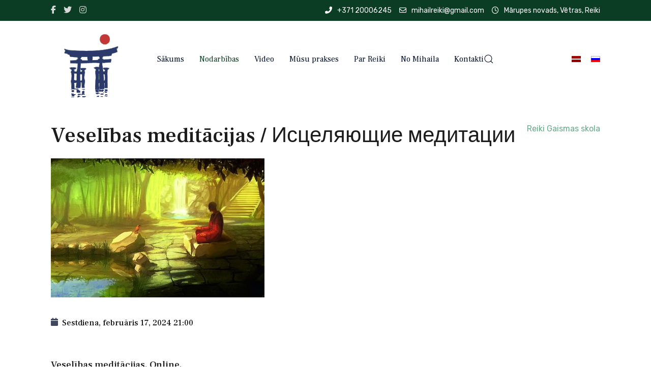

--- FILE ---
content_type: text/html; charset=utf-8
request_url: https://reikilatvia.lv/index.php/lv/nodarbibas/14-veselibas-meditacijas-online/2024-02-17-21-00
body_size: 8804
content:

<!doctype html>
<html lang="lv-lv" dir="ltr">
	<head>

		
		<meta name="viewport" content="width=device-width, initial-scale=1, shrink-to-fit=no">
		<meta charset="utf-8">
	<meta name="description" content="Veselības meditācijas. Online.&amp;amp;nbsp; ...tā ir higiēna mūsu Dvēselei&amp;amp;nbsp; Meditācija ir psihoterapijas metode, kas palīdz samazināt stresa un negatīvu notikumu ietekmi. Tā palīdz saglabāt iekšējā līdzsvara stāvokli un emocionālo līdzsvaru. Meditācija ir noderīga lai atbalstītu ķermeņa">
	<meta name="generator" content="Joomla! - Open Source Content Management">
	<title>Veselības meditācijas / Исцеляющие медитации</title>
	<link href="/templates/alisa_free/images/favicon.ico" rel="icon" type="image/vnd.microsoft.icon">
	<link href="https://reikilatvia.lv/index.php/lv/component/finder/search?format=opensearch&amp;Itemid=130" rel="search" title="OpenSearch Reiki Gaismas Skola" type="application/opensearchdescription+xml">
<link href="/media/vendor/awesomplete/css/awesomplete.css?1.1.7" rel="stylesheet">
	<link href="/media/com_icagenda/icicons/style.css?a2342d" rel="stylesheet">
	<link href="/media/com_icagenda/css/icagenda.css?a2342d" rel="stylesheet">
	<link href="/media/com_icagenda/css/icagenda-front.css?a2342d" rel="stylesheet">
	<link href="/media/com_icagenda/leaflet/leaflet.css" rel="stylesheet">
	<link href="/components/com_icagenda/themes/packs/ic_rounded/css/ic_rounded_component.css" rel="stylesheet">
	<link href="//fonts.googleapis.com/css?family=Rubik:100,100i,200,200i,300,300i,400,400i,500,500i,600,600i,700,700i,800,800i,900,900i&amp;subset=latin-ext&amp;display=swap" rel="stylesheet" media="none" onload="media=&quot;all&quot;">
	<link href="//fonts.googleapis.com/css?family=Frank Ruhl Libre:100,100i,200,200i,300,300i,400,400i,500,500i,600,600i,700,700i,800,800i,900,900i&amp;subset=latin-ext&amp;display=swap" rel="stylesheet" media="none" onload="media=&quot;all&quot;">
	<link href="//fonts.googleapis.com/css?family=Frank Ruhl Libre:100,100i,200,200i,300,300i,400,400i,500,500i,600,600i,700,700i,800,800i,900,900i&amp;subset=hebrew&amp;display=swap" rel="stylesheet" media="none" onload="media=&quot;all&quot;">
	<link href="/templates/alisa_free/css/bootstrap.min.css" rel="stylesheet">
	<link href="/plugins/system/helixultimate/assets/css/system-j4.min.css" rel="stylesheet">
	<link href="/media/system/css/joomla-fontawesome.min.css?a2342d" rel="stylesheet">
	<link href="/templates/alisa_free/css/uikit.min.css" rel="stylesheet">
	<link href="/templates/alisa_free/css/template.css" rel="stylesheet">
	<link href="/templates/alisa_free/css/presets/preset1.css" rel="stylesheet">
	<link href="/media/plg_system_youtuber/assets/fancybox/jquery.fancybox.min.css?v=3.12.4" rel="stylesheet">
	<link href="/media/plg_system_youtuber/assets/css/frontend.css?v=3.12.4" rel="stylesheet">
	<link href="https://fonts.googleapis.com/css?family=Roboto:400,400italic,500,500italic,700,700italic&amp;subset=latin,cyrillic" rel="stylesheet">
	<style>
@media screen and (min-width:1201px){


}

@media screen and (min-width:769px) and (max-width:1200px){



.ic-info-box {
	text-align: center;
	width: auto;
}



.ic-filters-label {
	margin-bottom: 8px;
}
.ic-filters-label-title-2,
.ic-filters-label-title-3 {
	margin-bottom: -5px;
	height: 40px;
	line-height: 40px;
}
.ic-filters-btn-2 {
	height: 40px;
	line-height: 40px;
}
.ic-filters-controls {
	padding: 0;
}
.ic-search-submit,
.ic-search-reset {
	width: 50%;
}

}

@media screen and (min-width:481px) and (max-width:768px){



.ic-event-header {
	width: auto;
}
.ic-title-header {
	width: 98%;
	text-align: left;
}
.ic-title-cat {
	width: 98%;
	text-align: left;
}



.ic-event-title > .ic-features-container {
}

.ic-event-header > .ic-features-container {
	margin-right: 0;
	margin-top: 0;
}
.ic-features-container {
	clear: both;
	text-align: center;
}
.ic-feature-icon {
	float: none;
	display: inline-block;
}


.ic-filters-label {
	margin-bottom: 8px;
}
.ic-filters-label-title-2,
.ic-filters-label-title-3 {
	margin-bottom: -5px;
	height: 40px;
	line-height: 40px;
}
.ic-filters-btn-2 {
	height: 40px;
	line-height: 40px;
}
.ic-filters-controls {
	padding: 0;
}
.ic-search-submit,
.ic-search-reset {
	width: 50%;
}

}

@media screen and (max-width:480px){



.ic-event{
	margin: 20px 0;
}
.ic-box-date {
	width: auto;
	float: none;
}
.ic-content {
	width: auto;
	float:none;
}


.ic-event-header {
	width: auto;
}
.ic-title-header {
	width: 98%;
	text-align: center;
}
.ic-title-cat {
	width: 98%;
	text-align: center;
}


.ic-share {
	display:none;
}



.ic-event-title > .ic-features-container {
}

.ic-event-header > .ic-features-container {
	margin-right: 0;
	margin-top: 0;
}
.ic-features-container {
	clear: both;
	text-align: center;
}
.ic-feature-icon {
	float: none;
	display: inline-block;
}


.ic-info-box .ic-info-box-file {
	width: auto;
	float: none;
}
.ic-divCell {
	float: left;
}


.icagenda_form input,
.icagenda_form input[type="file"],
.icagenda_form .input-large,
.icagenda_form .input-xlarge,
.icagenda_form .input-xxlarge,
.icagenda_form .select-large,
.icagenda_form .select-xlarge,
.icagenda_form .select-xxlarge {
	width: 90%;
}
.icagenda_form .input-small {
	width: 90px;
}
.icagenda_form .select-small {
	width: 114px;
}
.icagenda_form .ic-date-input {
	width: auto;
}
.ic-captcha-label {
	display: none;
}


.ic-filters-label {
	margin-bottom: 8px;
}
.ic-filters-label-title-2,
.ic-filters-label-title-3 {
	margin-bottom: -5px;
	height: 40px;
	line-height: 40px;
}
.ic-filters-btn-2 {
	height: 40px;
	line-height: 40px;
}
.ic-filters-controls {
	padding: 0;
}
.ic-search-submit,
.ic-search-reset {
	width: 100%;
}
.ic-button-more > .ic-row1 {
	height: 40px;
}

}
</style>
	<style>body{font-family: 'Rubik', sans-serif;font-size: 16px;text-decoration: none;}
</style>
	<style>h1{font-family: 'Frank Ruhl Libre', sans-serif;text-decoration: none;}
</style>
	<style>h2{font-family: 'Frank Ruhl Libre', sans-serif;text-decoration: none;}
</style>
	<style>h3{font-family: 'Frank Ruhl Libre', sans-serif;text-decoration: none;}
</style>
	<style>h4{font-family: 'Frank Ruhl Libre', sans-serif;text-decoration: none;}
</style>
	<style>h5{font-family: 'Frank Ruhl Libre', sans-serif;text-decoration: none;}
</style>
	<style>h6{font-family: 'Frank Ruhl Libre', sans-serif;text-decoration: none;}
</style>
	<style>.sp-megamenu-parent > li > a, .sp-megamenu-parent > li > span, .sp-megamenu-parent .sp-dropdown li.sp-menu-item > a{font-family: 'Frank Ruhl Libre', sans-serif;font-size: 16px;text-decoration: none;}
</style>
	<style>.menu.nav-pills > li > a, .menu.nav-pills > li > span, .menu.nav-pills .sp-dropdown li.sp-menu-item > a{font-family: 'Frank Ruhl Libre', sans-serif;font-size: 16px;text-decoration: none;}
</style>
	<style>.tm-logo {height:150px;}.tm-mobile-logo {height:150px;}</style>
	<style>@media(max-width: 576px) {.tm-logo {height: 150px;}.tm-mobile-logo {height: 150px;}}</style>
	<style>#sp-footer{ padding:10px 0; }</style>
<script src="/media/vendor/jquery/js/jquery.min.js?3.7.1"></script>
	<script src="/media/legacy/js/jquery-noconflict.min.js?504da4"></script>
	<script type="application/json" class="joomla-script-options new">{"data":{"breakpoints":{"tablet":991,"mobile":480},"header":{"stickyOffset":"100"}},"joomla.jtext":{"MOD_FINDER_SEARCH_VALUE":"Meklēt &hellip;","JLIB_JS_AJAX_ERROR_OTHER":"Kļūda saņemot JSON datus: HTTP satusa kods %s.","JLIB_JS_AJAX_ERROR_PARSE":"Atšifrēšanas kļūda apstrādājot sekojošus JSON datus:<br><code style=\"color:inherit;white-space:pre-wrap;padding:0;margin:0;border:0;background:inherit;\">%s<\/code>"},"finder-search":{"url":"\/index.php\/lv\/component\/finder\/?task=suggestions.suggest&format=json&tmpl=component&Itemid=130"},"system.paths":{"root":"","rootFull":"https:\/\/reikilatvia.lv\/","base":"","baseFull":"https:\/\/reikilatvia.lv\/"},"csrf.token":"3e32a6cee549a8325badf82fc0ba9eaf"}</script>
	<script src="/media/system/js/core.min.js?a3d8f8"></script>
	<script src="/media/vendor/webcomponentsjs/js/webcomponents-bundle.min.js?2.8.0" nomodule defer></script>
	<script src="/media/vendor/bootstrap/js/alert.min.js?5.3.8" type="module"></script>
	<script src="/media/vendor/bootstrap/js/button.min.js?5.3.8" type="module"></script>
	<script src="/media/vendor/bootstrap/js/carousel.min.js?5.3.8" type="module"></script>
	<script src="/media/vendor/bootstrap/js/collapse.min.js?5.3.8" type="module"></script>
	<script src="/media/vendor/bootstrap/js/dropdown.min.js?5.3.8" type="module"></script>
	<script src="/media/vendor/bootstrap/js/modal.min.js?5.3.8" type="module"></script>
	<script src="/media/vendor/bootstrap/js/offcanvas.min.js?5.3.8" type="module"></script>
	<script src="/media/vendor/bootstrap/js/popover.min.js?5.3.8" type="module"></script>
	<script src="/media/vendor/bootstrap/js/scrollspy.min.js?5.3.8" type="module"></script>
	<script src="/media/vendor/bootstrap/js/tab.min.js?5.3.8" type="module"></script>
	<script src="/media/vendor/bootstrap/js/toast.min.js?5.3.8" type="module"></script>
	<script src="/media/system/js/showon.min.js?e51227" type="module"></script>
	<script src="/media/system/js/joomla-hidden-mail.min.js?80d9c7" type="module"></script>
	<script src="/media/vendor/awesomplete/js/awesomplete.min.js?1.1.7" defer></script>
	<script src="/media/com_finder/js/finder.min.js?755761" type="module"></script>
	<script src="/media/com_icagenda/leaflet/leaflet.js"></script>
	<script src="/templates/alisa_free/js/uikit.min.js"></script>
	<script src="/templates/alisa_free/js/main.js"></script>
	<script src="/templates/alisa_free/js/uikit-icons.min.js"></script>
	<script src="/media/plg_system_youtuber/assets/fancybox/jquery.fancybox.min.js?v=3.12.4" defer></script>
	<script src="/media/plg_system_youtuber/assets/js/frontend.js?v=3.12.4" defer></script>
	<script>document.addEventListener("DOMContentLoaded", function() {var mapid = document.getElementById("ic-map-14");if (mapid !== null) { var lat = "", lng = "", map = L.map("ic-map-14").setView([lat, lng], 16);L.tileLayer("https://{s}.tile.openstreetmap.org/{z}/{x}/{y}.png", {attribution: "&copy; <a href=\"https://www.openstreetmap.org/copyright\">OpenStreetMap</a> contributors"}).addTo(map);L.marker([lat, lng]).addTo(map)}});</script>
	<script>template="alisa_free";</script>
	<meta property="og:title" content="Veselības meditācijas / Исцеляющие" />
	<meta property="og:type" content="website" />
	<meta property="og:image" content="https://reikilatvia.lv/images/Calendars/meditacija.jpeg" />
	<meta property="og:image:width" content="420" />
	<meta property="og:image:height" content="273" />
	<meta property="og:url" content="https://reikilatvia.lv/index.php/lv/nodarbibas/14-veselibas-meditacijas-online/2024-02-17-21-00" />
	<meta property="og:description" content="Veselības meditācijas. Online.&amp;nbsp; ...tā ir higiēna mūsu Dvēselei&amp;nbsp; Meditācija ir psihoterapijas metode, kas palīdz samazināt stresa un negatīvu notikumu ietekmi. Tā palīdz saglabāt iekšējā līdzsvara stāvokli un emocionālo līdzsvaru. Meditācija ir noderīga lai atbalstītu ķermeņa" />
	<meta property="og:site_name" content="Reiki Gaismas Skola" />
	<script type="application/json" id="youtuber-cfg">{"ajax_url":"\/index.php\/lv\/nodarbibas\/14-veselibas-meditacijas-online\/2024-02-17-21-00","lang":{"more":"More","less":"Less"},"fancybox_params":"{\"type\":\"iframe\",\"iframe\":{\"allowfullscreen\":true}}"}</script>
 
</head>

<body class="site helix-ultimate hu com_icagenda com-icagenda view-event layout-default task-none itemid-154 lv-lv ltr layout-fluid offcanvas-init offcanvs-position-right">  

        
                    <div id="preloader" class="uk-width-1-1 uk-height-1-1 uk-position-fixed uk-overflow-hidden uk-background-default" style="z-index: 9999;">
                <div class="uk-position-center">
                    <span class="uk-text-primary" uk-spinner="ratio: 2"></span>
                </div>
            </div>
        
                    <div class="body-wrapper">
        
        
                    

	<div class="tm-header-mobile uk-hidden@m"><div class="uk-navbar-container"><div class="container"><nav class="uk-navbar" uk-navbar><div class="uk-navbar-left"><a class="uk-navbar-toggle uk-navbar-toggle-animate" href="#" uk-toggle="target: #tm-mobile;"><div uk-navbar-toggle-icon></div><span class="uk-margin-small-left">Menu</span></a><div class="uk-navbar-item "><div class="mod-languages">
	<p class="visually-hidden" id="language_picker_des_121">Izvēlieties valodu</p>


    <ul aria-labelledby="language_picker_des_121" class="mod-languages__list uk-subnav">
											<li class="uk-active">
                <a aria-current="true"  href="https://reikilatvia.lv/index.php/lv/nodarbibas/14-veselibas-meditacijas-online/2024-02-17-21-00">
																		<img title="Latviešu" src="/media/mod_languages/images/lv_lv.gif" alt="Latviešu">															</a>
			</li>
										<li>
                <a  href="/index.php/ru/raspisanie">
																		<img title="Русский (Россия)" src="/media/mod_languages/images/ru_ru.gif" alt="Русский (Россия)">															</a>
			</li>
				</ul>

</div>
</div></div><div class="uk-navbar-right"><a class="uk-navbar-item uk-logo" href="/"><img class="tm-logo" src="/images/cropped-cropped-logo-1.png" alt="Reiki Gaismas Skola" /></a></div></div></nav></div><div id="tm-mobile" class="uk-offcanvas" uk-offcanvas="mode:push; overlay: true"><div class="uk-offcanvas-bar uk-text-center"><button class="uk-offcanvas-close" type="button" uk-close></button><div class="uk-child-width-1-1 uk-grid" uk-grid><div>
<ul class="uk-nav uk-nav uk-nav-primary uk-nav-center uk-nav-accordion" uk-nav="targets: > .js-accordion">

<li class="item-130"><a href="/index.php/lv/" >Sākums</a></li><li class="item-154 uk-active"><a href="/index.php/lv/nodarbibas" >Nodarbības</a></li><li class="item-166 js-accordion uk-parent">
<a class="" role="button" tabindex="0">Video <span uk-nav-parent-icon></span></a>
	


<ul class="uk-nav-sub"><li class="item-168"><a href="/index.php/lv/video/reiki-1-limenis" >Reiki 1. līmenis</a></li><li class="item-170"><a href="/index.php/lv/video/reiki-2-limenis" >Reiki 2. līmenis</a></li><li class="item-172"><a href="/index.php/lv/video/reiki-3-limenis" >Reiki 3. līmenis</a></li><li class="item-208"><a href="/index.php/lv/video/veselibu-atjaunojosa-netradicionala-medicina" >Veselību atjaunojoša netradicionāla medicīna</a></li><li class="item-214"><a href="/index.php/lv/video/reidzen-vingrosana" >ReiDzen vingrošana</a></li><li class="item-212"><a href="/index.php/lv/video/dziedinasana-ar-dzivibas-energiju" >Palīdzība no attāluma</a></li><li class="item-210"><a href="/index.php/lv/video/meditacijas" >Meditācijas</a></li><li class="item-595"><a href="/index.php/lv/video/japana-aizbrauksim-kopa" >Japāna. Aizbrauksim kopā?</a></li><li class="item-216"><a href="/index.php/lv/video/skolotaja-dienasgramata-celojums-uz-japanu" >Skolotāja dienasgrāmata. </a></li><li class="item-218"><a href="/index.php/lv/video/psihologa-palidziba" >Psihologa palīdzība</a></li><li class="item-220"><a href="/index.php/lv/video/dzives-mirkli" >Dzīves mirkļi</a></li></ul></li><li class="item-157 js-accordion uk-parent">
<a class="" role="button" tabindex="0">Mūsu prakses <span uk-nav-parent-icon></span></a>
	


<ul class="uk-nav-sub"><li class="item-248"><a href="/index.php/lv/video-test/musu-skola" >Mūsu skola</a></li><li class="item-159"><a href="/index.php/lv/video-test/reiki-apmaciba" >Reiki apmācība</a></li><li class="item-250"><a href="/index.php/lv/video-test/retriti-un-festivali" >Retrīti un festivāli</a></li><li class="item-252"><a href="/index.php/lv/video-test/psihologijas-nodarbibas" >Psiholoģijas nodarbības</a></li><li class="item-254"><a href="/index.php/lv/video-test/masazas-apmaciba" >Masāžas apmācība</a></li><li class="item-256"><a href="/index.php/lv/video-test/masazas-apmaciba-2" >Mūsu viesi</a></li><li class="item-258"><a href="https://www.spirit.lv/" target="_blank" rel="noopener noreferrer">Interneta skola</a></li></ul></li><li class="item-234 js-accordion uk-parent">
<a class="" role="button" tabindex="0">Par Reiki <span uk-nav-parent-icon></span></a>
	


<ul class="uk-nav-sub"><li class="item-236"><a href="/index.php/lv/par-reiki/kas-ir-reiki" >Kas ir Reiki?</a></li><li class="item-284"><a href="/index.php/lv/par-reiki/atsauksmes-par-reiki" >Atsauksmes par Reiki</a></li><li class="item-291"><a href="/index.php/lv/par-reiki/kas-ir-reiki-2" >Reiki iniciācija. Kas tas ir?</a></li><li class="item-293"><a href="/index.php/lv/par-reiki/skolnieku-vestules" >Skolnieku vēstules</a></li><li class="item-305"><a href="/index.php/lv/par-reiki/par-reiki-prese" >Par Reiki presē</a></li></ul></li><li class="item-269 js-accordion uk-parent">
<a class="" role="button" tabindex="0">No Mihaila <span uk-nav-parent-icon></span></a>
	


<ul class="uk-nav-sub"><li class="item-271"><a href="/index.php/lv/no-mihaila/mihaila-mosenkova-biografija" >Mihaila Mošenkova biogrāfija</a></li><li class="item-272"><a href="/index.php/lv/no-mihaila/palidziba-no-attaluma" >Palīdzība no attāluma</a></li><li class="item-275"><a href="https://reikimasaza.lv/" target="_blank" rel="noopener noreferrer">Individuālās pieņemšanas</a></li><li class="item-296"><a href="/index.php/lv/no-mihaila/pacientu-vestules" >Pacientu vēstules</a></li><li class="item-298"><a href="/index.php/lv/no-mihaila/mihaila-raksti-prese" >Mihaila raksti presē</a></li></ul></li><li class="item-222"><a href="/index.php/lv/kontakti" >Kontakti</a></li></ul></div></div></div></div></div>
  <div class="tm-toolbar tm-toolbar-default uk-visible@m"><div class="uk-flex uk-flex-middle container"><div class="toolbar-left"><div class="uk-grid-medium uk-child-width-auto uk-flex-middle uk-grid" uk-grid="margin: uk-margin-small-top"><div><ul class="tm-social uk-flex-inline uk-flex-middle uk-flex-nowrap uk-grid-small uk-grid" uk-grid><li class="social-icon-facebook-f"><a class="uk-icon-link" rel="noopener noreferrer" href="https://www.facebook.com/mihailsmosenkovs" aria-label="Facebook-f"><span class="fab fa-facebook-f" aria-hidden="true"></span></a></li><li class="social-icon-twitter"><a class="uk-icon-link" rel="noopener noreferrer" href="https://twitter.com/mosenkovs" aria-label="Twitter"><span class="fab fa-twitter" aria-hidden="true"></span></a></li><li class="social-icon-instagram"><a class="uk-icon-link" rel="noopener noreferrer" href="https://www.instagram.com/mihail_reiki/" aria-label="Instagram"><span class="fab fa-instagram" aria-hidden="true"></span></a></li></ul></div></div></div><div class="toolbar-right uk-margin-auto-left"><div class="uk-grid-medium uk-child-width-auto uk-flex-middle uk-grid" uk-grid="margin: uk-margin-small-top"><div><div class="tm-contact-info uk-grid-small uk-flex-middle uk-grid" uk-grid><div class="sp-contact-phone"><a class="uk-link-reset" href="tel:+37120006245"><span class="uk-margin-small-right fas fa-phone-alt" aria-hidden="true"></span>+371 20006245</a></div><div class="sp-contact-email"><a class="uk-link-reset" href="mailto:mihailreiki@gmail.com"><span class="uk-margin-small-right far fa-envelope" aria-hidden="true"></span>mihailreiki@gmail.com</a></div><div class="sp-contact-time"><span class="uk-margin-small-right far fa-clock" aria-hidden="true"></span>Mārupes novads, Vētras, Reiki</div></div></div></div></div></div></div>

<div class="tm-header uk-visible@m header-style-2" uk-header>


	<div uk-sticky="sel-target: .uk-navbar-container; cls-active: uk-navbar-sticky; media: @m; animation: uk-animation-slide-top; show-on-up: true">

<div class="uk-navbar-container">
<div class="container">
<nav class="uk-navbar" uk-navbar>

	<div class="uk-navbar-left">
		<a class="uk-navbar-item uk-logo" href="/"><img class="tm-logo" src="/images/cropped-cropped-logo-1.png" alt="Reiki Gaismas Skola" /></a>			</div>

<div class="uk-navbar-center">

	<div class="sp-megamenu-wrapper"><ul class="sp-megamenu-parent menu-animation-fade uk-navbar-nav"><li class="sp-menu-item"><a   href="/index.php/lv/"  >Sākums</a></li><li class="sp-menu-item current-item active"><a aria-current="page"  href="/index.php/lv/nodarbibas"  >Nodarbības</a></li><li class="sp-menu-item sp-has-child"><span  class=" sp-menu-heading"  >Video</span><div class="sp-dropdown sp-dropdown-main sp-menu-right" style="width: 240px;"><div class="sp-dropdown-inner"><ul class="sp-dropdown-items"><li class="sp-menu-item"><a   href="/index.php/lv/video/reiki-1-limenis"  >Reiki 1. līmenis</a></li><li class="sp-menu-item"><a   href="/index.php/lv/video/reiki-2-limenis"  >Reiki 2. līmenis</a></li><li class="sp-menu-item"><a   href="/index.php/lv/video/reiki-3-limenis"  >Reiki 3. līmenis</a></li><li class="sp-menu-item"><a   href="/index.php/lv/video/veselibu-atjaunojosa-netradicionala-medicina"  >Veselību atjaunojoša netradicionāla medicīna</a></li><li class="sp-menu-item"><a   href="/index.php/lv/video/reidzen-vingrosana"  >ReiDzen vingrošana</a></li><li class="sp-menu-item"><a   href="/index.php/lv/video/dziedinasana-ar-dzivibas-energiju"  >Palīdzība no attāluma</a></li><li class="sp-menu-item"><a   href="/index.php/lv/video/meditacijas"  >Meditācijas</a></li><li class="sp-menu-item"><a   href="/index.php/lv/video/japana-aizbrauksim-kopa"  >Japāna. Aizbrauksim kopā?</a></li><li class="sp-menu-item"><a   href="/index.php/lv/video/skolotaja-dienasgramata-celojums-uz-japanu"  >Skolotāja dienasgrāmata. </a></li><li class="sp-menu-item"><a   href="/index.php/lv/video/psihologa-palidziba"  >Psihologa palīdzība</a></li><li class="sp-menu-item"><a   href="/index.php/lv/video/dzives-mirkli"  >Dzīves mirkļi</a></li></ul></div></div></li><li class="sp-menu-item sp-has-child"><span  class=" sp-menu-heading"  >Mūsu prakses</span><div class="sp-dropdown sp-dropdown-main sp-menu-right" style="width: 240px;"><div class="sp-dropdown-inner"><ul class="sp-dropdown-items"><li class="sp-menu-item"><a   href="/index.php/lv/video-test/musu-skola"  >Mūsu skola</a></li><li class="sp-menu-item"><a   href="/index.php/lv/video-test/reiki-apmaciba"  >Reiki apmācība</a></li><li class="sp-menu-item"><a   href="/index.php/lv/video-test/retriti-un-festivali"  >Retrīti un festivāli</a></li><li class="sp-menu-item"><a   href="/index.php/lv/video-test/psihologijas-nodarbibas"  >Psiholoģijas nodarbības</a></li><li class="sp-menu-item"><a   href="/index.php/lv/video-test/masazas-apmaciba"  >Masāžas apmācība</a></li><li class="sp-menu-item"><a   href="/index.php/lv/video-test/masazas-apmaciba-2"  >Mūsu viesi</a></li><li class="sp-menu-item"><a  rel="noopener noreferrer" href="https://www.spirit.lv/" target="_blank"  >Interneta skola</a></li></ul></div></div></li><li class="sp-menu-item sp-has-child"><span  class=" sp-menu-heading"  >Par Reiki</span><div class="sp-dropdown sp-dropdown-main sp-menu-right" style="width: 240px;"><div class="sp-dropdown-inner"><ul class="sp-dropdown-items"><li class="sp-menu-item"><a   href="/index.php/lv/par-reiki/kas-ir-reiki"  >Kas ir Reiki?</a></li><li class="sp-menu-item"><a   href="/index.php/lv/par-reiki/atsauksmes-par-reiki"  >Atsauksmes par Reiki</a></li><li class="sp-menu-item"><a   href="/index.php/lv/par-reiki/kas-ir-reiki-2"  >Reiki iniciācija. Kas tas ir?</a></li><li class="sp-menu-item"><a   href="/index.php/lv/par-reiki/skolnieku-vestules"  >Skolnieku vēstules</a></li><li class="sp-menu-item"><a   href="/index.php/lv/par-reiki/par-reiki-prese"  >Par Reiki presē</a></li></ul></div></div></li><li class="sp-menu-item sp-has-child"><span  class=" sp-menu-heading"  >No Mihaila</span><div class="sp-dropdown sp-dropdown-main sp-menu-right" style="width: 240px;"><div class="sp-dropdown-inner"><ul class="sp-dropdown-items"><li class="sp-menu-item"><a   href="/index.php/lv/no-mihaila/mihaila-mosenkova-biografija"  >Mihaila Mošenkova biogrāfija</a></li><li class="sp-menu-item"><a   href="/index.php/lv/no-mihaila/palidziba-no-attaluma"  >Palīdzība no attāluma</a></li><li class="sp-menu-item"><a  rel="noopener noreferrer" href="https://reikimasaza.lv/" target="_blank"  >Individuālās pieņemšanas</a></li><li class="sp-menu-item"><a   href="/index.php/lv/no-mihaila/pacientu-vestules"  >Pacientu vēstules</a></li><li class="sp-menu-item"><a   href="/index.php/lv/no-mihaila/mihaila-raksti-prese"  >Mihaila raksti presē</a></li></ul></div></div></li><li class="sp-menu-item"><a   href="/index.php/lv/kontakti"  >Kontakti</a></li></ul></div>

	<div class="uk-navbar-item">
		<a class="uk-search-toggle" href="#search-header-modal-154" uk-search-icon uk-toggle aria-label="Search"></a><div id="search-header-modal-154" class="uk-modal-full" uk-modal><div class="uk-modal-dialog uk-flex uk-flex-center uk-flex-middle" uk-height-viewport><button class="uk-modal-close-full uk-close-large" type="button" uk-close></button><div class="modal-finder uk-search uk-search-large uk-text-center">
<form class="mod-finder js-finder-searchform uk-search uk-search-default uk-width-1-1" action="/index.php/lv/component/finder/search?Itemid=130" method="get" role="search">
    <span uk-search-icon class="uk-position-z-index"></span><input type="text" name="q" id="mod-finder-searchword" class="js-finder-search-query uk-search-input form-control" value="" placeholder="Meklēt &hellip;">                            <input type="hidden" name="Itemid" value="130">    </form></div></div></div>	</div>



</div>


<div class="uk-navbar-right">


	<div class="uk-navbar-item "><div class="mod-languages">
	<p class="visually-hidden" id="language_picker_des_132">Izvēlieties valodu</p>


    <ul aria-labelledby="language_picker_des_132" class="mod-languages__list uk-subnav">
											<li class="uk-active">
                <a aria-current="true"  href="https://reikilatvia.lv/index.php/lv/nodarbibas/14-veselibas-meditacijas-online/2024-02-17-21-00">
																		<img title="Latviešu" src="/media/mod_languages/images/lv_lv.gif" alt="Latviešu">															</a>
			</li>
										<li>
                <a  href="/index.php/ru/raspisanie">
																		<img title="Русский (Россия)" src="/media/mod_languages/images/ru_ru.gif" alt="Русский (Россия)">															</a>
			</li>
				</ul>

</div>
</div>




</div>


</nav>

</div>

</div>

	</div>

</div>         
        
                        
            
<section id="sp-page-title" >

				
	
<div class="row">
	<div id="sp-title" class="col-lg-12 "><div class="sp-column "></div></div></div>
				
	</section>

<section id="sp-main-body" >

										<div class="container">
					<div class="container-inner">
						
	
<div class="row">
	
<div id="sp-component" class="col-lg-12 ">
	<div class="sp-column ">
		<div id="system-message-container">
    </div>

		
		<!-- iCagenda CORE 4.0.2 by JoomliC - https://www.joomlic.com -->
<div id="icagenda" class="ic-event-view">

		
<div class="ic-top-buttons">


		
		<div class="ic-manager-toolbar">
			</div>

	<div class="ic-buttons">

				
				
	</div>


</div>

	<!-- ic_rounded -->
		
		
		
<!-- Event details -->


		<div class="event-header ic-event-header ic-clearfix">

				<div class="title-header ic-title-header ic-float-left">
			<h1>
				Veselības meditācijas / Исцеляющие медитации			</h1>
		</div>

						<div class="ic-features-container">
					</div>
		
				<div class="title-cat ic-title-cat ic-float-right ic-details-cat" style="color:#64ad89;">
			Reiki Gaismas skola		</div>

	</div>

		<div class="ic-clearfix">

				<div class="ic-event-registration ic-float-right">
					</div>

	</div>

		<div class="icinfo ic-info ic-clearfix">

							<div class="image ic-image">
				<img src="/images/icagenda/thumbs/themes/ic_large_w900h600q100_meditacija.jpeg" alt="meditacija" />			</div>
		
				<div class="details ic-details">

						<div class="ic-event-date">
				<span class="iCicon iCicon-calendar" arial-label="Date"></span>&nbsp;
				<h2><span class="ic-single-next">Sestdiena,&nbsp;februāris&nbsp;17,&nbsp;2024</span> <span class="ic-single-starttime">21:00</span></h2>
			</div>

						<p>

								
								
								
			</p>

		</div>

		
						<div id="ic-detail-desc" class="ic-detail-desc">
			<div class="ic-short-description">
							</div>
			<div class="ic-full-description">
				<h1><span style="font-size: 14pt;">Veselības meditācijas. Online.&nbsp;</span></h1>
<p><span style="font-size: 14pt;">...tā ir higiēna mūsu Dvēselei&nbsp;</span></p>
<p><span style="font-size: 14pt;">Meditācija ir psihoterapijas metode, kas palīdz samazināt stresa un negatīvu notikumu ietekmi. Tā palīdz saglabāt iekšējā līdzsvara stāvokli un emocionālo līdzsvaru. Meditācija ir noderīga lai atbalstītu ķermeņa un nervu sistēmas veselību. Nodarbībās tiek izmantotas tikai psihoterapijas metodes.</span></p>
<hr />
<h1><span style="font-size: 14pt;">Исцеляющие медитации. Онлайн.</span></h1>
<p><span style="font-size: 14pt;">— это гигиена для нашей Души.</span></p>
<p><span style="font-size: 14pt;">Метод психотерапии, позволяющий значительно снизить влияние стресса и негативных событий.</span></p>
<p><span style="font-size: 14pt;">Позволяет сохранять состояние внутреннего баланса и эмоционального равновесия.&nbsp;</span></p>
<p><span style="font-size: 14pt;">Полезны для поддержания здоровья тела и нервной системы. Используются только психотерапевтические методики.</span></p>			</div>
		
		
			<p>&nbsp;</p>

									<div class="ic-info-box">

								<div class="ic-info-box-header">
					<label>Information</label>
				</div>

								<div class="ic-info-box-content ic-divTable ic-align-left ic-clearfix">

										
										
										
															<div class="ic-divRow ic-info-phone">
						<div class="ic-divCell ic-label">Tel.</div>
						<div class="ic-divCell ic-value"><a href="tel:20006245">20006245</a></div>
					</div>
					
															<div class="ic-divRow ic-info-email">
						<div class="ic-divCell ic-label">E-pasts</div>
						<div class="ic-divCell ic-value"><joomla-hidden-mail  is-link="1" is-email="1" first="bWloYWlscmVpa2k=" last="Z21haWwuY29t" text="bWloYWlscmVpa2lAZ21haWwuY29t" base="" >Šī e-pasta adrese ir aizsargāta no mēstuļu robotiem. Pārlūkprogrammai ir jābūt ieslēgtam JavaScript atbalstam, lai varētu to apskatīt.</joomla-hidden-mail></div>
					</div>
					
										
																															<div class="ic-divRow ic-info-vaditajs">
									<div class="ic-divCell ic-label">Vadītājs / Ведёт</div>
									<div class="ic-divCell ic-value">Mihails Mošenkovs</div>
								</div>
																												<div class="ic-divRow ic-info-cena_stoimost">
									<div class="ic-divCell ic-label">Cena / Стоимость</div>
									<div class="ic-divCell ic-value">Viena nodarbība  10€ , Abonements uz mēnesi -20€</div>
								</div>
																												<div class="ic-divRow ic-info-norises_vieta_mesto_provedenia">
									<div class="ic-divCell ic-label">Norises vieta / Место проведения</div>
									<div class="ic-divCell ic-value">Online</div>
								</div>
																		
														</div>

			</div>			
		</div>
		
	</div>

		
			<p>&nbsp;</p>
	<div id="ic_event_dates" class="ic-event-dates">
		<h3 class="alldates">Visi datumi</h3>
		<div class="datesList">
			<ul class="ic-date-vertical"><li><span class="ic-period-startdate">Sestdiena,&nbsp;Mai&nbsp;13,&nbsp;2023</span>  <span class="evttime ic-period-time">21:00 - 22:00</span></li></ul>			<ul class="alldates"><li class="alldates">Sestdiena,&nbsp;jūnijs&nbsp;20,&nbsp;2026 <span class="evttime">21:00</span></li><li class="alldates">Sestdiena,&nbsp;jūnijs&nbsp;13,&nbsp;2026 <span class="evttime">21:00</span></li><li class="alldates">Sestdiena,&nbsp;jūnijs&nbsp;06,&nbsp;2026 <span class="evttime">21:00</span></li><li class="alldates">Sestdiena,&nbsp;Mai&nbsp;23,&nbsp;2026 <span class="evttime">21:00</span></li><li class="alldates">Sestdiena,&nbsp;Mai&nbsp;16,&nbsp;2026 <span class="evttime">21:00</span></li><li class="alldates">Sestdiena,&nbsp;Mai&nbsp;09,&nbsp;2026 <span class="evttime">21:00</span></li><li class="alldates">Sestdiena,&nbsp;Mai&nbsp;02,&nbsp;2026 <span class="evttime">21:00</span></li><li class="alldates">Sestdiena,&nbsp;aprīlis&nbsp;11,&nbsp;2026 <span class="evttime">21:00</span></li><li class="alldates">Sestdiena,&nbsp;aprīlis&nbsp;04,&nbsp;2026 <span class="evttime">21:00</span></li><li class="alldates">Sestdiena,&nbsp;marts&nbsp;28,&nbsp;2026 <span class="evttime">21:00</span></li><li class="alldates">Sestdiena,&nbsp;marts&nbsp;07,&nbsp;2026 <span class="evttime">21:00</span></li><li class="alldates">Sestdiena,&nbsp;februāris&nbsp;28,&nbsp;2026 <span class="evttime">21:00</span></li><li class="alldates">Sestdiena,&nbsp;februāris&nbsp;14,&nbsp;2026 <span class="evttime">21:00</span></li><li class="alldates">Sestdiena,&nbsp;janvāris&nbsp;31,&nbsp;2026 <span class="evttime">21:00</span></li><li class="alldates">Sestdiena,&nbsp;janvāris&nbsp;17,&nbsp;2026 <span class="evttime">21:00</span></li><li class="alldates">Sestdiena,&nbsp;janvāris&nbsp;10,&nbsp;2026 <span class="evttime">21:00</span></li><li class="alldates">Sestdiena,&nbsp;decembris&nbsp;27,&nbsp;2025 <span class="evttime">21:00</span></li><li class="alldates">Sestdiena,&nbsp;decembris&nbsp;20,&nbsp;2025 <span class="evttime">21:00</span></li><li class="alldates">Otrdiena,&nbsp;decembris&nbsp;16,&nbsp;2025 <span class="evttime">21:00</span></li></ul>		</div>
	</div>
	
		
		</div>
<div style="text-align: center; font-size: 12px; text-decoration: none"><p>Uztur <a href="https://www.icagenda.com" target="_blank" style="font-weight: bold; text-decoration: none !important;">iCagenda</a></p></div>

			</div>
</div>
</div>
											</div>
				</div>
						
	</section>

<footer id="sp-footer" class="uk-section-primary">

						<div class="container">
				<div class="container-inner">
			
	
<div class="row">
	<div id="sp-footer1" class="col-lg-12 "><div class="sp-column "><span class="sp-copyright"><table>
  <tr>
    <td>
<b>Kontakti</b></br>
Tel: +371 20006245</br>
e-pasts - mihailspirit@gmail.com</br></br>

Bankas rekvizīti pakalpojumu apmaksai:</br>
Biedrība «Gaismas skola»</br>
Rēg. № 40008068336</br>
Swedbank A/S LV05HABA0551012188171</br>
<a href="https://www.paypal.com/paypalme/MihailsMosenkovs?country.x=LV&locale.x=ru_RU" target="blank"><img decoding="async" src="/images/footer/paypal.png"></a></br>


</td>
    <td>
&nbsp; &nbsp; &nbsp; &nbsp; &nbsp; &nbsp; &nbsp; 

<td>
<b>Kā mūs atrast</b></br></br>
Mārupes novads, Vētras, Reiki</br></br>
<a href="https://waze.com/ul/hud15dhpcj" target="blank"><img decoding="async" src="/images/footer/waze.png">

<a href="https://maps.app.goo.gl/KrhMiHeLNZyxothk6" target="blank"><img decoding="async" src="/images/footer/googlemaps.png">
</br></br></br>
</td>
  </tr>
</table></span></div></div></div>
							</div>
			</div>
			
	</footer>

            
    </div>

    
    

            <script>
            (function($) {
                $(window).on('load', function(e) {
                    $('#preloader').fadeOut(500, function()  {
                        $(this).remove();
                    });
                });
            })(jQuery);
        </script>
        
            <a href="#" class="back__top uk-icon-button" uk-totop uk-scroll></a>
    
        
</body>

</html>

--- FILE ---
content_type: text/css
request_url: https://reikilatvia.lv/templates/alisa_free/css/presets/preset1.css
body_size: 1832
content:
body.helix-ultimate-preloader:after{color:#0b3d24}.layout-boxed .body-wrapper{background-color:#f0f0f0}.layout-boxed .tm-page{background:#FFFFFF;color:#3f485d}body,.sp-preloader{background-color:#FFFFFF;color:#3f485d}.sp-preloader>div{background:#0b3d24}.sp-preloader>div:after{background:#FFFFFF}.tm-toolbar-default{background:#0b3d24;color:#FFFFFF}.tm-toolbar-default .uk-icon-link,.tm-toolbar-default a{color:#d9d9d9}.tm-toolbar-default .uk-icon-link:hover,.tm-toolbar-default .uk-icon-link:focus,.tm-toolbar-default .uk-icon-link:active,.tm-toolbar-default a:hover,.tm-toolbar-default a:focus,.tm-toolbar-default a:active{color:#ffffff}.tm-toolbar-default .uk-subnav>*>:first-child{color:#d9d9d9}.tm-toolbar-default .uk-subnav>*>a:focus,.tm-toolbar-default .uk-subnav>*>a:hover{color:#ffffff}.tm-toolbar-default .uk-subnav>.uk-active>a{color:#ffffff}.tm-header:not(.tm-header-transparent) .uk-logo{color:#020d26}.tm-header .uk-navbar-container:not(.uk-navbar-transparent){background:#FFFFFF}.tm-header .uk-navbar-container:not(.uk-light) .uk-logo{color:#020d26}.tm-header .uk-navbar-container:not(.uk-light) .uk-icon-link,.tm-header .uk-navbar-container:not(.uk-light) .uk-search-toggle{color:#020d26}.tm-header .uk-navbar-container:not(.uk-light) .uk-icon-link:hover,.tm-header .uk-navbar-container:not(.uk-light) .uk-icon-link:focus,.tm-header .uk-navbar-container:not(.uk-light) .uk-icon-link:active,.tm-header .uk-navbar-container:not(.uk-light) .uk-search-toggle:hover,.tm-header .uk-navbar-container:not(.uk-light) .uk-search-toggle:focus,.tm-header .uk-navbar-container:not(.uk-light) .uk-search-toggle:active{color:#0b3d24}.tm-header .uk-navbar-container:not(.uk-light) .tm-contact-info{color:#020d26}.tm-header .uk-navbar-container:not(.uk-light) .uk-navbar-toggle{color:#020d26}.tm-header .uk-navbar-container:not(.uk-light) .uk-navbar-toggle:hover,.tm-header .uk-navbar-container:not(.uk-light) .uk-navbar-toggle:focus{color:#0b3d24}.tm-header .uk-navbar-container:not(.uk-light) .uk-navbar-toggle.uk-open{color:#0b3d24}.tm-header .sp-megamenu-parent li>a,.tm-header .sp-megamenu-parent li>span{color:#020d26}.tm-header .uk-subnav>*>:first-child{color:#020d26;text-transform:none;font-size:16px}.tm-header .uk-subnav>*>a:hover{color:#0b3d24}.tm-header .uk-subnav>.uk-active>a{color:#0b3d24}.tm-header .uk-dropdown-nav>li a{color:#020d26}.tm-header .uk-dropdown-nav>li a:hover{color:#0b3d24}.tm-header .uk-dropdown-nav>li.uk-active>a{color:#0b3d24}.tm-header .uk-nav-secondary>li>a{color:#020d26}.tm-header .uk-nav-secondary>li>a:hover{color:#0b3d24}.tm-header .uk-nav-secondary>li.uk-active>a{color:#0b3d24}.tm-header .uk-navbar-transparent.uk-light .sp-megamenu-parent>li>a,.tm-header .uk-navbar-transparent.uk-light .sp-megamenu-parent>li>span,.tm-header .uk-navbar-transparent.uk-light .uk-navbar-nav>li>a,.tm-header .uk-navbar-transparent.uk-light .uk-navbar-nav>li>span{color:rgba(255, 255, 255, 0.7)}.tm-header .uk-navbar-transparent.uk-light .sp-megamenu-parent>li:hover>a,.tm-header .uk-navbar-transparent.uk-light .uk-navbar-nav>li:hover>a{color:rgba(255, 255, 255, 0.9)}.tm-header .uk-navbar-transparent.uk-light .sp-megamenu-parent>li.active>a,.tm-header .uk-navbar-transparent.uk-light .sp-megamenu-parent>li.active:hover>a,.tm-header .uk-navbar-transparent.uk-light .uk-navbar-nav>li.active>a,.tm-header .uk-navbar-transparent.uk-light .uk-navbar-nav>li.active:hover>a{color:rgba(255, 255, 255, 0.9)}.tm-header-mobile .uk-navbar-container:not(.uk-navbar-transparent){background:#FFFFFF}.tm-header-mobile .uk-logo{color:#4874f8}.tm-header-mobile .uk-navbar-toggle{color:#020d26}.tm-header-mobile .uk-navbar-toggle:hover,.tm-header-mobile .uk-navbar-toggle:focus{color:#0b3d24}.tm-header-mobile .uk-navbar-toggle.uk-open{color:#0b3d24}.tm-header-mobile .uk-nav-primary li a,.tm-header-mobile .uk-nav-default li a{color:#4e4b4b}.tm-header-mobile .uk-nav-primary li a:hover,.tm-header-mobile .uk-nav-primary li a:focus,.tm-header-mobile .uk-nav-primary li a:active,.tm-header-mobile .uk-nav-default li a:hover,.tm-header-mobile .uk-nav-default li a:focus,.tm-header-mobile .uk-nav-default li a:active{color:#0b3d24}.tm-header-mobile .uk-nav-primary .uk-nav-sub a,.tm-header-mobile .uk-nav-default .uk-nav-sub a{color:#919291}.tm-header-mobile .uk-nav-primary .uk-nav-sub a:hover,.tm-header-mobile .uk-nav-primary .uk-nav-sub a:focus,.tm-header-mobile .uk-nav-primary .uk-nav-sub a:active,.tm-header-mobile .uk-nav-default .uk-nav-sub a:hover,.tm-header-mobile .uk-nav-default .uk-nav-sub a:focus,.tm-header-mobile .uk-nav-default .uk-nav-sub a:active{color:#0b3d24}.tm-headerbar-top{background:#FFFFFF}.tm-headerbar-bottom{background:#FFFFFF}.tm-header .uk-navbar-nav>li>a{color:#020d26}.tm-header .uk-navbar-nav>li:hover>a,.tm-header .uk-navbar-nav>li>a[aria-expanded="true"]{color:#0b3d24}.tm-header .uk-navbar-nav>li>a:active{color:#0b3d24}.tm-header .uk-navbar-nav>li.uk-active>a{color:#0b3d24}.tm-header .uk-navbar-dropdown{background:#FFFFFF}.tm-header .uk-navbar-dropdown-nav>li>a{color:#020d26}.tm-header .uk-navbar-dropdown-nav>li>a:hover{color:#0b3d24}.tm-header .uk-navbar-dropdown-nav>li.uk-active>a{color:#0b3d24}.tm-header .uk-navbar-dropdown-nav .uk-nav-header{color:#0b3d24}#tm-navbar .uk-nav-default>li>a,#tm-navbar .uk-nav-default .uk-nav-sub a,#tm-navbar .uk-offcanvas-bar .uk-close{color:#3f485d}#tm-navbar .uk-nav-default>li>a:hover,#tm-navbar .uk-nav-default>li>a:focus,#tm-navbar .uk-nav-primary>li>a:hover,#tm-navbar .uk-nav-primary>li>a:focus{color:#0b3d24}#tm-navbar .uk-nav-default>li.uk-active>a,#tm-navbar .uk-nav-default>li.active>a,#tm-navbar .uk-nav-primary>li.uk-active>a,#tm-navbar .uk-nav-primary>li.active>a{color:#0b3d24}#tm-navbar .uk-nav-default .uk-nav-sub a:hover,#tm-navbar .uk-nav-default .uk-nav-sub a:focus,#tm-navbar .uk-nav-primary .uk-nav-sub a:hover,#tm-navbar .uk-nav-primary .uk-nav-sub a:focus{color:#0b3d24}#tm-navbar .uk-nav-default .uk-nav-sub li.uk-active>a,#tm-navbar .uk-nav-primary .uk-nav-sub li.uk-active>a{color:#0b3d24}.uk-pagination>*>:hover,.uk-pagination>.uk-active>*{background-color:#0b3d24}.pager>li a{border:1px solid #ededed;color:#3f485d}.sp-reading-progress-bar{background-color:#0b3d24}.sp-megamenu-parent>li>a,.sp-megamenu-parent>li>span{color:#020d26}.sp-megamenu-parent>li:hover>a,.sp-megamenu-parent>li:hover>span{color:#0b3d24}.sp-megamenu-parent>li.active>a,.sp-megamenu-parent>li.active:hover>a{color:#0b3d24}.sp-megamenu-parent .sp-dropdown .sp-dropdown-inner{background:#FFFFFF}.sp-megamenu-parent .sp-dropdown li.sp-menu-item>a{color:#020d26}.sp-megamenu-parent .sp-dropdown li.sp-menu-item>a:hover{color:#0b3d24}.sp-megamenu-parent .sp-dropdown li.sp-menu-item.active>a{color:#0b3d24}.sp-megamenu-parent .sp-mega-group>li>a{color:#020d26}.btn-primary,.sppb-btn-primary{border-color:#0b3d24;background-color:#0b3d24}.btn-primary:hover,.sppb-btn-primary:hover{border-color:#0b3d24;background-color:#0b3d24}ul.social-icons>li a:hover{color:#0b3d24}.com-content .uk-heading-bullet::before{border-left-color:#0b3d24}#sp-bottom{background-color:#FFFFFF;color:#020e28}#sp-bottom .uk-card-title{color:#020e28}#sp-bottom a{color:#020e28}#sp-bottom a:hover,#sp-bottom a:active,#sp-bottom a:focus{color:#0b3d24}#sp-footer{background-color:#0b3d24;color:#FFFFFF}#sp-footer a{color:#FFFFFF}#sp-footer a:hover,#sp-footer a:active,#sp-footer a:focus{color:#f5f6f6}.sp-comingsoon body{background-color:#0b3d24}.error-code,.coming-soon-number{color:#0b3d24}.back__top:hover,.back__top:focus{background:#0b3d24}.com-contact .contact .btn{background-color:#0b3d24}.com-contact .contact .btn:hover,.com-contact .contact .btn:focus,.com-contact .contact .btn:active{background-color:#0b3d24;border-color:#0b3d24}.com-contact .contact-miscinfo ul a,.com-contact .contact-miscinfo ol a{color:#0b3d24}.com-contact .contact-miscinfo ul a:hover,.com-contact .contact-miscinfo ul a:focus,.com-contact .contact-miscinfo ul a:active,.com-contact .contact-miscinfo ol a:hover,.com-contact .contact-miscinfo ol a:focus,.com-contact .contact-miscinfo ol a:active{color:#0b3d24}#contact-form textarea:focus,#contact-form textarea:active{border-color:#0b3d24}a,.uk-link{color:#0b3d24}a:hover,a:focus,a:active,.uk-link:hover,.uk-link:focus,.uk-link:active{color:#03120b}a.uk-link-heading:hover,.uk-link-heading a:hover,.uk-link-toggle:hover .uk-link-heading,.uk-link-toggle:focus .uk-link-heading,.uk-button-link{color:#0b3d24}.uk-list-primary>::before{color:#0b3d24 !important}.uk-input:focus,.uk-select:focus,.uk-textarea:focus,.uk-radio:focus,.uk-checkbox:focus,.uk-tab>.uk-active>a{border-color:#0b3d24 !important}.uk-radio:checked,.uk-checkbox:checked,.uk-checkbox:indeterminate,.uk-radio:checked:focus,.uk-checkbox:checked:focus,.uk-checkbox:indeterminate:focus,.uk-button-primary,.uk-card-primary.uk-card-hover:hover{background-color:#0b3d24}.uk-button-primary:hover,.uk-button-primary:focus{background-color:#03120b}.uk-section-primary,.uk-tile-primary,.uk-card-primary,.uk-badge{background:#0b3d24}.uk-subnav-pill>.uk-active>a{background-color:#0b3d24}.uk-subnav-pill>.uk-active>a{color:#fff !important}.uk-text-primary{color:#0b3d24 !important}.uk-text-background{background-color:#0b3d24;background-image:linear-gradient(90deg, #0b3d24 0, #0b353d 100%)}.uk-background-primary{background-color:#0b3d24}.uk-overlay-primary{background:rgba(11, 61, 36, 0.8)}.uk-accordion-title:hover,.uk-accordion-title:focus,.uk-notification-message-primary{color:#0b3d24}.uk-button-default{background-color:rgba(255, 255, 255, 0);color:#0b3d24;border-color:#0b3d24}.uk-button-default:hover,.uk-button-default:focus,.uk-button-default:active{background-color:#0b3d24;border-color:#0b3d24;color:#ffffff}.uk-dotnav>.uk-active>*,.uk-dotnav>*>:focus,.uk-dotnav>*>:hover{background-color:#0b3d24}.uk-light #jform_contact_message{background-color:rgba(255, 255, 255, 0.1);color:rgba(255, 255, 255, 0.7);background-clip:padding-box;border-color:rgba(255, 255, 255, 0.2)}.uk-divider-small{background-color:transparent}.ui-skillbar{background-color:#0b3d24}.acym_form input[type="text"]:focus,.acym_form input[type="email"]:focus{border-color:#0b3d24}.form-control:focus{border-color:#0b3d24}.uk-navbar-nav .sp-dropdown-inner .sp-dropdown-items li.sp-menu-item>a{font-weight:400}.uk-notification-message{box-shadow:0 4px 15px rgba(0, 0, 0, 0.07)}

--- FILE ---
content_type: application/javascript
request_url: https://reikilatvia.lv/templates/alisa_free/js/uikit.min.js
body_size: 46623
content:
/*! UIkit 3.16.10 | https://www.getuikit.com | (c) 2014 - 2023 YOOtheme | MIT License */(function(fe,de){typeof exports=="object"&&typeof module<"u"?module.exports=de():typeof define=="function"&&define.amd?define("uikit",de):(fe=typeof globalThis<"u"?globalThis:fe||self,fe.UIkit=de())})(this,function(){"use strict";const{hasOwnProperty:fe,toString:de}=Object.prototype;function St(t,e){return fe.call(t,e)}const Po=/\B([A-Z])/g,Yt=dt(t=>t.replace(Po,"-$1").toLowerCase()),_o=/-(\w)/g,pe=dt(t=>(t.charAt(0).toLowerCase()+t.slice(1)).replace(_o,(e,i)=>i.toUpperCase())),Ct=dt(t=>t.charAt(0).toUpperCase()+t.slice(1));function st(t,e){var i;return(i=t==null?void 0:t.startsWith)==null?void 0:i.call(t,e)}function Gt(t,e){var i;return(i=t==null?void 0:t.endsWith)==null?void 0:i.call(t,e)}function g(t,e){var i;return(i=t==null?void 0:t.includes)==null?void 0:i.call(t,e)}function Tt(t,e){var i;return(i=t==null?void 0:t.findIndex)==null?void 0:i.call(t,e)}const{isArray:Z,from:Ss}=Array,{assign:We}=Object;function Q(t){return typeof t=="function"}function Et(t){return t!==null&&typeof t=="object"}function $t(t){return de.call(t)==="[object Object]"}function Xt(t){return Et(t)&&t===t.window}function je(t){return Ti(t)===9}function Re(t){return Ti(t)>=1}function Jt(t){return Ti(t)===1}function Ti(t){return!Xt(t)&&Et(t)&&t.nodeType}function Ei(t){return typeof t=="boolean"}function P(t){return typeof t=="string"}function Kt(t){return typeof t=="number"}function gt(t){return Kt(t)||P(t)&&!isNaN(t-parseFloat(t))}function Ue(t){return!(Z(t)?t.length:Et(t)&&Object.keys(t).length)}function U(t){return t===void 0}function Pi(t){return Ei(t)?t:t==="true"||t==="1"||t===""?!0:t==="false"||t==="0"?!1:t}function xt(t){const e=Number(t);return isNaN(e)?!1:e}function $(t){return parseFloat(t)||0}function z(t){return x(t)[0]}function x(t){return Re(t)?[t]:Array.from(t||[]).filter(Re)}function Zt(t){if(Xt(t))return t;t=z(t);const e=je(t)?t:t==null?void 0:t.ownerDocument;return(e==null?void 0:e.defaultView)||window}function ge(t,e){return t===e||Et(t)&&Et(e)&&Object.keys(t).length===Object.keys(e).length&&yt(t,(i,s)=>i===e[s])}function _i(t,e,i){return t.replace(new RegExp(`${e}|${i}`,"g"),s=>s===e?i:e)}function Qt(t){return t[t.length-1]}function yt(t,e){for(const i in t)if(e(t[i],i)===!1)return!1;return!0}function qe(t,e){return t.slice().sort(({[e]:i=0},{[e]:s=0})=>i>s?1:s>i?-1:0)}function At(t,e){return t.reduce((i,s)=>i+$(Q(e)?e(s):s[e]),0)}function Cs(t,e){const i=new Set;return t.filter(({[e]:s})=>i.has(s)?!1:i.add(s))}function Oi(t,e){return e.reduce((i,s)=>({...i,[s]:t[s]}),{})}function tt(t,e=0,i=1){return Math.min(Math.max(xt(t)||0,e),i)}function W(){}function Ai(...t){return[["bottom","top"],["right","left"]].every(([e,i])=>Math.min(...t.map(({[e]:s})=>s))-Math.max(...t.map(({[i]:s})=>s))>0)}function Mi(t,e){return t.x<=e.right&&t.x>=e.left&&t.y<=e.bottom&&t.y>=e.top}function Bi(t,e,i){const s=e==="width"?"height":"width";return{[s]:t[e]?Math.round(i*t[s]/t[e]):t[s],[e]:i}}function Ts(t,e){t={...t};for(const i in t)t=t[i]>e[i]?Bi(t,i,e[i]):t;return t}function Oo(t,e){t=Ts(t,e);for(const i in t)t=t[i]<e[i]?Bi(t,i,e[i]):t;return t}const Ve={ratio:Bi,contain:Ts,cover:Oo};function ct(t,e,i=0,s=!1){e=x(e);const{length:n}=e;return n?(t=gt(t)?xt(t):t==="next"?i+1:t==="previous"?i-1:t==="last"?n-1:e.indexOf(z(t)),s?tt(t,0,n-1):(t%=n,t<0?t+n:t)):-1}function dt(t){const e=Object.create(null);return i=>e[i]||(e[i]=t(i))}class Ye{constructor(){this.promise=new Promise((e,i)=>{this.reject=i,this.resolve=e})}}function p(t,e,i){var s;if(Et(e)){for(const n in e)p(t,n,e[n]);return}if(U(i))return(s=z(t))==null?void 0:s.getAttribute(e);for(const n of x(t))Q(i)&&(i=i.call(n,p(n,e))),i===null?me(n,e):n.setAttribute(e,i)}function mt(t,e){return x(t).some(i=>i.hasAttribute(e))}function me(t,e){x(t).forEach(i=>i.removeAttribute(e))}function et(t,e){for(const i of[e,`data-${e}`])if(mt(t,i))return p(t,i)}const Ao={area:!0,base:!0,br:!0,col:!0,embed:!0,hr:!0,img:!0,input:!0,keygen:!0,link:!0,meta:!0,param:!0,source:!0,track:!0,wbr:!0};function Ni(t){return x(t).some(e=>Ao[e.tagName.toLowerCase()])}function j(t){return x(t).some(e=>e.offsetWidth||e.offsetHeight||e.getClientRects().length)}const ve="input,select,textarea,button";function Es(t){return x(t).some(e=>T(e,ve))}const we=`${ve},a[href],[tabindex]`;function Ge(t){return T(t,we)}function A(t){var e;return(e=z(t))==null?void 0:e.parentElement}function be(t,e){return x(t).filter(i=>T(i,e))}function T(t,e){return x(t).some(i=>i.matches(e))}function q(t,e){return Jt(t)?t.closest(st(e,">")?e.slice(1):e):x(t).map(i=>q(i,e)).filter(Boolean)}function D(t,e){return P(e)?!!q(t,e):z(e).contains(z(t))}function te(t,e){const i=[];for(;t=A(t);)(!e||T(t,e))&&i.push(t);return i}function B(t,e){t=z(t);const i=t?x(t.children):[];return e?be(i,e):i}function Xe(t,e){return e?x(t).indexOf(z(e)):B(A(t)).indexOf(t)}function ee(t){return t=z(t),t&&["origin","pathname","search"].every(e=>t[e]===location[e])}function Di(t){if(ee(t)){t=z(t);const e=decodeURIComponent(t.hash).substring(1);return document.getElementById(e)||document.getElementsByName(e)[0]}}function nt(t,e){return zi(t,_s(t,e))}function $e(t,e){return xe(t,_s(t,e))}function zi(t,e){return z(Os(t,z(e),"querySelector"))}function xe(t,e){return x(Os(t,z(e),"querySelectorAll"))}const Mo=/(^|[^\\],)\s*[!>+~-]/,Ps=dt(t=>t.match(Mo));function _s(t,e=document){return P(t)&&Ps(t)||je(e)?e:e.ownerDocument}const Bo=/([!>+~-])(?=\s+[!>+~-]|\s*$)/g,No=dt(t=>t.replace(Bo,"$1 *"));function Os(t,e=document,i){if(!t||!P(t))return t;if(t=No(t),Ps(t)){const s=zo(t);t="";for(let n of s){let o=e;if(n[0]==="!"){const r=n.substr(1).trim().split(" ");if(o=q(A(e),r[0]),n=r.slice(1).join(" ").trim(),!n.length&&s.length===1)return o}if(n[0]==="-"){const r=n.substr(1).trim().split(" "),a=(o||e).previousElementSibling;o=T(a,n.substr(1))?a:null,n=r.slice(1).join(" ")}o&&(t+=`${t?",":""}${Fo(o)} ${n}`)}e=document}try{return e[i](t)}catch{return null}}const Do=/.*?[^\\](?:,|$)/g,zo=dt(t=>t.match(Do).map(e=>e.replace(/,$/,"").trim()));function Fo(t){const e=[];for(;t.parentNode;){const i=p(t,"id");if(i){e.unshift(`#${Fi(i)}`);break}else{let{tagName:s}=t;s!=="HTML"&&(s+=`:nth-child(${Xe(t)+1})`),e.unshift(s),t=t.parentNode}}return e.join(" > ")}function Fi(t){return P(t)?CSS.escape(t):""}function k(...t){let[e,i,s,n,o=!1]=Hi(t);n.length>1&&(n=Lo(n)),o!=null&&o.self&&(n=Wo(n)),s&&(n=Ho(s,n));for(const r of i)for(const a of e)a.addEventListener(r,n,o);return()=>ye(e,i,n,o)}function ye(...t){let[e,i,,s,n=!1]=Hi(t);for(const o of i)for(const r of e)r.removeEventListener(o,s,n)}function L(...t){const[e,i,s,n,o=!1,r]=Hi(t),a=k(e,i,s,l=>{const c=!r||r(l);c&&(a(),n(l,c))},o);return a}function v(t,e,i){return Li(t).every(s=>s.dispatchEvent(Mt(e,!0,!0,i)))}function Mt(t,e=!0,i=!1,s){return P(t)&&(t=new CustomEvent(t,{bubbles:e,cancelable:i,detail:s})),t}function Hi(t){return t[0]=Li(t[0]),P(t[1])&&(t[1]=t[1].split(" ")),Q(t[2])&&t.splice(2,0,!1),t}function Ho(t,e){return i=>{const s=t[0]===">"?xe(t,i.currentTarget).reverse().filter(n=>D(i.target,n))[0]:q(i.target,t);s&&(i.current=s,e.call(this,i),delete i.current)}}function Lo(t){return e=>Z(e.detail)?t(e,...e.detail):t(e)}function Wo(t){return function(e){if(e.target===e.currentTarget||e.target===e.current)return t.call(null,e)}}function As(t){return t&&"addEventListener"in t}function jo(t){return As(t)?t:z(t)}function Li(t){return Z(t)?t.map(jo).filter(Boolean):P(t)?xe(t):As(t)?[t]:x(t)}function kt(t){return t.pointerType==="touch"||!!t.touches}function ke(t){var e,i;const{clientX:s,clientY:n}=((e=t.touches)==null?void 0:e[0])||((i=t.changedTouches)==null?void 0:i[0])||t;return{x:s,y:n}}const Ro={"animation-iteration-count":!0,"column-count":!0,"fill-opacity":!0,"flex-grow":!0,"flex-shrink":!0,"font-weight":!0,"line-height":!0,opacity:!0,order:!0,orphans:!0,"stroke-dasharray":!0,"stroke-dashoffset":!0,widows:!0,"z-index":!0,zoom:!0};function h(t,e,i,s){const n=x(t);for(const o of n)if(P(e)){if(e=Wi(e),U(i))return getComputedStyle(o).getPropertyValue(e);o.style.setProperty(e,gt(i)&&!Ro[e]?`${i}px`:i||Kt(i)?i:"",s)}else if(Z(e)){const r={};for(const a of e)r[a]=h(o,a);return r}else Et(e)&&(s=i,yt(e,(r,a)=>h(o,a,r,s)));return n[0]}const Wi=dt(t=>Uo(t));function Uo(t){if(st(t,"--"))return t;t=Yt(t);const{style:e}=document.documentElement;if(t in e)return t;for(const i of["webkit","moz"]){const s=`-${i}-${t}`;if(s in e)return s}}function I(t,...e){Ms(t,e,"add")}function F(t,...e){Ms(t,e,"remove")}function ji(t,e){p(t,"class",i=>(i||"").replace(new RegExp(`\\b${e}\\b\\s?`,"g"),""))}function Ri(t,...e){e[0]&&F(t,e[0]),e[1]&&I(t,e[1])}function _(t,e){return[e]=Ui(e),!!e&&x(t).some(i=>i.classList.contains(e))}function R(t,e,i){const s=Ui(e);U(i)||(i=!!i);for(const n of x(t))for(const o of s)n.classList.toggle(o,i)}function Ms(t,e,i){e=e.reduce((s,n)=>s.concat(Ui(n)),[]);for(const s of x(t))s.classList[i](...e)}function Ui(t){return String(t).split(/[ ,]/).filter(Boolean)}function qo(t,e,i=400,s="linear"){return i=Math.round(i),Promise.all(x(t).map(n=>new Promise((o,r)=>{for(const l in e){const c=h(n,l);c===""&&h(n,l,c)}const a=setTimeout(()=>v(n,"transitionend"),i);L(n,"transitionend transitioncanceled",({type:l})=>{clearTimeout(a),F(n,"uk-transition"),h(n,{transitionProperty:"",transitionDuration:"",transitionTimingFunction:""}),l==="transitioncanceled"?r():o(n)},{self:!0}),I(n,"uk-transition"),h(n,{transitionProperty:Object.keys(e).map(Wi).join(","),transitionDuration:`${i}ms`,transitionTimingFunction:s,...e})})))}const S={start:qo,async stop(t){v(t,"transitionend"),await Promise.resolve()},async cancel(t){v(t,"transitioncanceled"),await Promise.resolve()},inProgress(t){return _(t,"uk-transition")}},Ie="uk-animation-";function Bs(t,e,i=200,s,n){return Promise.all(x(t).map(o=>new Promise((r,a)=>{v(o,"animationcanceled");const l=setTimeout(()=>v(o,"animationend"),i);L(o,"animationend animationcanceled",({type:c})=>{clearTimeout(l),c==="animationcanceled"?a():r(o),h(o,"animationDuration",""),ji(o,`${Ie}\\S*`)},{self:!0}),h(o,"animationDuration",`${i}ms`),I(o,e,Ie+(n?"leave":"enter")),st(e,Ie)&&(s&&I(o,`uk-transform-origin-${s}`),n&&I(o,`${Ie}reverse`))})))}const Vo=new RegExp(`${Ie}(enter|leave)`),pt={in:Bs,out(t,e,i,s){return Bs(t,e,i,s,!0)},inProgress(t){return Vo.test(p(t,"class"))},cancel(t){v(t,"animationcanceled")}};function Yo(t){if(document.readyState!=="loading"){t();return}L(document,"DOMContentLoaded",t)}function G(t,...e){return e.some(i=>{var s;return((s=t==null?void 0:t.tagName)==null?void 0:s.toLowerCase())===i.toLowerCase()})}function Ns(t){return t=w(t),t.innerHTML="",t}function Pt(t,e){return U(e)?w(t).innerHTML:X(Ns(t),e)}const Go=Ke("prepend"),X=Ke("append"),qi=Ke("before"),Je=Ke("after");function Ke(t){return function(e,i){var s;const n=x(P(i)?Bt(i):i);return(s=w(e))==null||s[t](...n),Ds(n)}}function vt(t){x(t).forEach(e=>e.remove())}function Ze(t,e){for(e=z(qi(t,e));e.firstChild;)e=e.firstChild;return X(e,t),e}function Vi(t,e){return x(x(t).map(i=>i.hasChildNodes()?Ze(x(i.childNodes),e):X(i,e)))}function Se(t){x(t).map(A).filter((e,i,s)=>s.indexOf(e)===i).forEach(e=>e.replaceWith(...e.childNodes))}const Xo=/^\s*<(\w+|!)[^>]*>/,Jo=/^<(\w+)\s*\/?>(?:<\/\1>)?$/;function Bt(t){const e=Jo.exec(t);if(e)return document.createElement(e[1]);const i=document.createElement("div");return Xo.test(t)?i.insertAdjacentHTML("beforeend",t.trim()):i.textContent=t,Ds(i.childNodes)}function Ds(t){return t.length>1?t:t[0]}function It(t,e){if(Jt(t))for(e(t),t=t.firstElementChild;t;){const i=t.nextElementSibling;It(t,e),t=i}}function w(t,e){return zs(t)?z(Bt(t)):zi(t,e)}function N(t,e){return zs(t)?x(Bt(t)):xe(t,e)}function zs(t){return P(t)&&st(t.trim(),"<")}const Nt={width:["left","right"],height:["top","bottom"]};function b(t){const e=Jt(t)?z(t).getBoundingClientRect():{height:ot(t),width:Ce(t),top:0,left:0};return{height:e.height,width:e.width,top:e.top,left:e.left,bottom:e.top+e.height,right:e.left+e.width}}function E(t,e){const i=b(t);if(t){const{scrollY:n,scrollX:o}=Zt(t),r={height:n,width:o};for(const a in Nt)for(const l of Nt[a])i[l]+=r[a]}if(!e)return i;const s=h(t,"position");yt(h(t,["left","top"]),(n,o)=>h(t,o,e[o]-i[o]+$(s==="absolute"&&n==="auto"?Qe(t)[o]:n)))}function Qe(t){let{top:e,left:i}=E(t);const{ownerDocument:{body:s,documentElement:n},offsetParent:o}=z(t);let r=o||n;for(;r&&(r===s||r===n)&&h(r,"position")==="static";)r=r.parentNode;if(Jt(r)){const a=E(r);e-=a.top+$(h(r,"borderTopWidth")),i-=a.left+$(h(r,"borderLeftWidth"))}return{top:e-$(h(t,"marginTop")),left:i-$(h(t,"marginLeft"))}}function Dt(t){t=z(t);const e=[t.offsetTop,t.offsetLeft];for(;t=t.offsetParent;)if(e[0]+=t.offsetTop+$(h(t,"borderTopWidth")),e[1]+=t.offsetLeft+$(h(t,"borderLeftWidth")),h(t,"position")==="fixed"){const i=Zt(t);return e[0]+=i.scrollY,e[1]+=i.scrollX,e}return e}const ot=Fs("height"),Ce=Fs("width");function Fs(t){const e=Ct(t);return(i,s)=>{if(U(s)){if(Xt(i))return i[`inner${e}`];if(je(i)){const n=i.documentElement;return Math.max(n[`offset${e}`],n[`scroll${e}`])}return i=z(i),s=h(i,t),s=s==="auto"?i[`offset${e}`]:$(s)||0,s-ie(i,t)}else return h(i,t,!s&&s!==0?"":+s+ie(i,t)+"px")}}function ie(t,e,i="border-box"){return h(t,"boxSizing")===i?At(Nt[e].map(Ct),s=>$(h(t,`padding${s}`))+$(h(t,`border${s}Width`))):0}function ti(t){for(const e in Nt)for(const i in Nt[e])if(Nt[e][i]===t)return Nt[e][1-i];return t}function rt(t,e="width",i=window,s=!1){return P(t)?At(Zo(t),n=>{const o=tr(n);return o?er(o==="vh"?ir():o==="vw"?Ce(Zt(i)):s?i[`offset${Ct(e)}`]:b(i)[e],n):n}):$(t)}const Ko=/-?\d+(?:\.\d+)?(?:v[wh]|%|px)?/g,Zo=dt(t=>t.toString().replace(/\s/g,"").match(Ko)||[]),Qo=/(?:v[hw]|%)$/,tr=dt(t=>(t.match(Qo)||[])[0]);function er(t,e){return t*$(e)/100}let Te,se;function ir(){return Te||(se||(se=w("<div>"),h(se,{height:"100vh",position:"fixed"}),k(window,"resize",()=>Te=null)),X(document.body,se),Te=se.clientHeight,vt(se),Te)}const zt=typeof window<"u",J=zt&&document.dir==="rtl",ne=zt&&"ontouchstart"in window,oe=zt&&window.PointerEvent,wt=oe?"pointerdown":ne?"touchstart":"mousedown",Hs=oe?"pointermove":ne?"touchmove":"mousemove",re=oe?"pointerup":ne?"touchend":"mouseup",Ft=oe?"pointerenter":ne?"":"mouseenter",ae=oe?"pointerleave":ne?"":"mouseleave",ei=oe?"pointercancel":"touchcancel",V={reads:[],writes:[],read(t,e){return this.reads[e?"unshift":"push"](t),Gi(),t},write(t){return this.writes.push(t),Gi(),t},clear(t){Ws(this.reads,t),Ws(this.writes,t)},flush:Yi};function Yi(t){Ls(V.reads),Ls(V.writes.splice(0)),V.scheduled=!1,(V.reads.length||V.writes.length)&&Gi(t+1)}const sr=4;function Gi(t){V.scheduled||(V.scheduled=!0,t&&t<sr?Promise.resolve().then(()=>Yi(t)):requestAnimationFrame(()=>Yi(1)))}function Ls(t){let e;for(;e=t.shift();)try{e()}catch(i){console.error(i)}}function Ws(t,e){const i=t.indexOf(e);return~i&&t.splice(i,1)}function Xi(){}Xi.prototype={positions:[],init(){this.positions=[];let t;this.unbind=k(document,"mousemove",e=>t=ke(e)),this.interval=setInterval(()=>{t&&(this.positions.push(t),this.positions.length>5&&this.positions.shift())},50)},cancel(){var t;(t=this.unbind)==null||t.call(this),clearInterval(this.interval)},movesTo(t){if(this.positions.length<2)return!1;const e=t.getBoundingClientRect(),{left:i,right:s,top:n,bottom:o}=e,[r]=this.positions,a=Qt(this.positions),l=[r,a];return Mi(a,e)?!1:[[{x:i,y:n},{x:s,y:o}],[{x:i,y:o},{x:s,y:n}]].some(u=>{const f=nr(l,u);return f&&Mi(f,e)})}};function nr([{x:t,y:e},{x:i,y:s}],[{x:n,y:o},{x:r,y:a}]){const l=(a-o)*(i-t)-(r-n)*(s-e);if(l===0)return!1;const c=((r-n)*(e-o)-(a-o)*(t-n))/l;return c<0?!1:{x:t+c*(i-t),y:e+c*(s-e)}}function Ji(t,e,i={},{intersecting:s=!0}={}){const n=new IntersectionObserver(s?(o,r)=>{o.some(a=>a.isIntersecting)&&e(o,r)}:e,i);for(const o of x(t))n.observe(o);return n}const or=zt&&window.ResizeObserver;function ii(t,e,i={box:"border-box"}){return or?Rs(ResizeObserver,t,e,i):(rr(),Ee.add(e),{observe:W,unobserve:W,disconnect(){Ee.delete(e)}})}let Ee;function rr(){if(Ee)return;Ee=new Set;let t;const e=()=>{if(!t){t=!0,requestAnimationFrame(()=>t=!1);for(const i of Ee)i()}};k(window,"load resize",e),k(document,"loadedmetadata load",e,!0)}function js(t,e,i){return Rs(MutationObserver,t,e,i)}function Rs(t,e,i,s){const n=new t(i);for(const o of x(e))n.observe(o,s);return n}function Us(t){if(ni(t)&&Ki(t,{func:"playVideo",method:"play"}),si(t))try{t.play().catch(W)}catch{}}function qs(t){ni(t)&&Ki(t,{func:"pauseVideo",method:"pause"}),si(t)&&t.pause()}function Vs(t){ni(t)&&Ki(t,{func:"mute",method:"setVolume",value:0}),si(t)&&(t.muted=!0)}function Ys(t){return si(t)||ni(t)}function si(t){return G(t,"video")}function ni(t){return G(t,"iframe")&&(Gs(t)||Xs(t))}function Gs(t){return!!t.src.match(/\/\/.*?youtube(-nocookie)?\.[a-z]+\/(watch\?v=[^&\s]+|embed)|youtu\.be\/.*/)}function Xs(t){return!!t.src.match(/vimeo\.com\/video\/.*/)}async function Ki(t,e){await lr(t),Js(t,e)}function Js(t,e){try{t.contentWindow.postMessage(JSON.stringify({event:"command",...e}),"*")}catch{}}const Zi="_ukPlayer";let ar=0;function lr(t){if(t[Zi])return t[Zi];const e=Gs(t),i=Xs(t),s=++ar;let n;return t[Zi]=new Promise(o=>{e&&L(t,"load",()=>{const r=()=>Js(t,{event:"listening",id:s});n=setInterval(r,100),r()}),L(window,"message",o,!1,({data:r})=>{try{return r=JSON.parse(r),e&&(r==null?void 0:r.id)===s&&r.event==="onReady"||i&&Number(r==null?void 0:r.player_id)===s}catch{}}),t.src=`${t.src}${g(t.src,"?")?"&":"?"}${e?"enablejsapi=1":`api=1&player_id=${s}`}`}).then(()=>clearInterval(n))}function Qi(t,e=0,i=0){return j(t)?Ai(...Ht(t).map(s=>{const{top:n,left:o,bottom:r,right:a}=ut(s);return{top:n-e,left:o-i,bottom:r+e,right:a+i}}).concat(E(t))):!1}function Ks(t,{offset:e=0}={}){const i=j(t)?bt(t,!1,["hidden"]):[];return i.reduce((r,a,l)=>{const{scrollTop:c,scrollHeight:u,offsetHeight:f}=a,d=ut(a),m=u-d.height,{height:y,top:M}=i[l-1]?ut(i[l-1]):E(t);let O=Math.ceil(M-d.top-e+c);return e>0&&f<y+e?O+=e:e=0,O>m?(e-=O-m,O=m):O<0&&(e-=O,O=0),()=>s(a,O-c).then(r)},()=>Promise.resolve())();function s(r,a){return new Promise(l=>{const c=r.scrollTop,u=n(Math.abs(a)),f=Date.now();(function d(){const m=o(tt((Date.now()-f)/u));r.scrollTop=c+a*m,m===1?l():requestAnimationFrame(d)})()})}function n(r){return 40*Math.pow(r,.375)}function o(r){return .5*(1-Math.cos(Math.PI*r))}}function ts(t,e=0,i=0){if(!j(t))return 0;const[s]=bt(t,!0),{scrollHeight:n,scrollTop:o}=s,{height:r}=ut(s),a=n-r,l=Dt(t)[0]-Dt(s)[0],c=Math.max(0,l-r+e),u=Math.min(a,l+t.offsetHeight-i);return tt((o-c)/(u-c))}function bt(t,e=!1,i=[]){const s=Zs(t);let n=te(t).reverse();n=n.slice(n.indexOf(s)+1);const o=Tt(n,r=>h(r,"position")==="fixed");return~o&&(n=n.slice(o)),[s].concat(n.filter(r=>h(r,"overflow").split(" ").some(a=>g(["auto","scroll",...i],a))&&(!e||r.scrollHeight>ut(r).height))).reverse()}function Ht(t){return bt(t,!1,["hidden","clip"])}function ut(t){const e=Zt(t),{visualViewport:i,document:{documentElement:s}}=e;let n=t===Zs(t)?e:t;if(Xt(n)&&i){let{height:r,width:a,scale:l,pageTop:c,pageLeft:u}=i;return r=Math.round(r*l),a=Math.round(a*l),{height:r,width:a,top:c,left:u,bottom:c+r,right:u+a}}let o=E(n);if(h(n,"display")==="inline")return o;for(let[r,a,l,c]of[["width","x","left","right"],["height","y","top","bottom"]])Xt(n)?n=s:o[l]+=$(h(n,`border-${l}-width`)),o[r]=o[a]=n[`client${Ct(r)}`],o[c]=o[r]+o[l];return o}function Zs(t){return Zt(t).document.scrollingElement}const at=[["width","x","left","right"],["height","y","top","bottom"]];function Qs(t,e,i){i={attach:{element:["left","top"],target:["left","top"],...i.attach},offset:[0,0],placement:[],...i},Z(e)||(e=[e,e]),E(t,tn(t,e,i))}function tn(t,e,i){const s=en(t,e,i),{boundary:n,viewportOffset:o=0,placement:r}=i;let a=s;for(const[l,[c,,u,f]]of Object.entries(at)){const d=hr(t,e[l],o,n,l);if(oi(s,d,l))continue;let m=0;if(r[l]==="flip"){const y=i.attach.target[l];if(y===f&&s[f]<=d[f]||y===u&&s[u]>=d[u])continue;m=ur(t,e,i,l)[u]-s[u];const M=cr(t,e[l],o,l);if(!oi(es(s,m,l),M,l)){if(oi(s,M,l))continue;if(i.recursion)return!1;const O=fr(t,e,i);if(O&&oi(O,M,1-l))return O;continue}}else if(r[l]==="shift"){const y=E(e[l]),{offset:M}=i;m=tt(tt(s[u],d[u],d[f]-s[c]),y[u]-s[c]+M[l],y[f]-M[l])-s[u]}a=es(a,m,l)}return a}function en(t,e,i){let{attach:s,offset:n}={attach:{element:["left","top"],target:["left","top"],...i.attach},offset:[0,0],...i},o=E(t);for(const[r,[a,,l,c]]of Object.entries(at)){const u=s.target[r]===s.element[r]?ut(e[r]):E(e[r]);o=es(o,u[l]-o[l]+sn(s.target[r],c,u[a])-sn(s.element[r],c,o[a])+ +n[r],r)}return o}function es(t,e,i){const[,s,n,o]=at[i],r={...t};return r[n]=t[s]=t[n]+e,r[o]+=e,r}function sn(t,e,i){return t==="center"?i/2:t===e?i:0}function hr(t,e,i,s,n){let o=on(...nn(t,e).map(ut));return i&&(o[at[n][2]]+=i,o[at[n][3]]-=i),s&&(o=on(o,E(Z(s)?s[n]:s))),o}function cr(t,e,i,s){const[n,o,r,a]=at[s],[l]=nn(t,e),c=ut(l);return["auto","scroll"].includes(h(l,`overflow-${o}`))&&(c[r]-=l[`scroll${Ct(r)}`],c[a]=c[r]+l[`scroll${Ct(n)}`]),c[r]+=i,c[a]-=i,c}function nn(t,e){return Ht(e).filter(i=>D(t,i))}function on(...t){let e={};for(const i of t)for(const[,,s,n]of at)e[s]=Math.max(e[s]||0,i[s]),e[n]=Math.min(...[e[n],i[n]].filter(Boolean));return e}function oi(t,e,i){const[,,s,n]=at[i];return t[s]>=e[s]&&t[n]<=e[n]}function ur(t,e,{offset:i,attach:s},n){return en(t,e,{attach:{element:rn(s.element,n),target:rn(s.target,n)},offset:dr(i,n)})}function fr(t,e,i){return tn(t,e,{...i,attach:{element:i.attach.element.map(an).reverse(),target:i.attach.target.map(an).reverse()},offset:i.offset.reverse(),placement:i.placement.reverse(),recursion:!0})}function rn(t,e){const i=[...t],s=at[e].indexOf(t[e]);return~s&&(i[e]=at[e][1-s%2+2]),i}function an(t){for(let e=0;e<at.length;e++){const i=at[e].indexOf(t);if(~i)return at[1-e][i%2+2]}}function dr(t,e){return t=[...t],t[e]*=-1,t}var pr=Object.freeze({__proto__:null,$:w,$$:N,Animation:pt,Deferred:Ye,Dimensions:Ve,MouseTracker:Xi,Transition:S,addClass:I,after:Je,append:X,apply:It,assign:We,attr:p,before:qi,boxModelAdjust:ie,camelize:pe,children:B,clamp:tt,closest:q,createEvent:Mt,css:h,data:et,dimensions:b,each:yt,empty:Ns,endsWith:Gt,escape:Fi,fastdom:V,filter:be,find:zi,findAll:xe,findIndex:Tt,flipPosition:ti,fragment:Bt,getEventPos:ke,getIndex:ct,getTargetedElement:Di,hasAttr:mt,hasClass:_,hasOwn:St,hasTouch:ne,height:ot,html:Pt,hyphenate:Yt,inBrowser:zt,includes:g,index:Xe,intersectRect:Ai,isArray:Z,isBoolean:Ei,isDocument:je,isElement:Jt,isEmpty:Ue,isEqual:ge,isFocusable:Ge,isFunction:Q,isInView:Qi,isInput:Es,isNode:Re,isNumber:Kt,isNumeric:gt,isObject:Et,isPlainObject:$t,isRtl:J,isSameSiteAnchor:ee,isString:P,isTag:G,isTouch:kt,isUndefined:U,isVideo:Ys,isVisible:j,isVoidElement:Ni,isWindow:Xt,last:Qt,matches:T,memoize:dt,mute:Vs,noop:W,observeIntersection:Ji,observeMutation:js,observeResize:ii,off:ye,offset:E,offsetPosition:Dt,offsetViewport:ut,on:k,once:L,overflowParents:Ht,parent:A,parents:te,pause:qs,pick:Oi,play:Us,pointInRect:Mi,pointerCancel:ei,pointerDown:wt,pointerEnter:Ft,pointerLeave:ae,pointerMove:Hs,pointerUp:re,position:Qe,positionAt:Qs,prepend:Go,propName:Wi,query:nt,queryAll:$e,ready:Yo,remove:vt,removeAttr:me,removeClass:F,removeClasses:ji,replaceClass:Ri,scrollIntoView:Ks,scrollParents:bt,scrolledOver:ts,selFocusable:we,selInput:ve,sortBy:qe,startsWith:st,sumBy:At,swap:_i,toArray:Ss,toBoolean:Pi,toEventTargets:Li,toFloat:$,toNode:z,toNodes:x,toNumber:xt,toPx:rt,toWindow:Zt,toggleClass:R,trigger:v,ucfirst:Ct,uniqueBy:Cs,unwrap:Se,width:Ce,within:D,wrapAll:Ze,wrapInner:Vi});function gr(t){t._observers=[],t._observerUpdates=new Map;for(const e of t.$options.observe||[])if(St(e,"handler"))ln(t,e);else for(const i in e)ln(t,e[i],i)}function ri(t,...e){t._observers.push(...e)}function mr(t){for(const e of t._observers)e==null||e.disconnect(),t._observerUpdates.delete(e)}function vr(t){for(const[e,i]of t._observerUpdates)i(e)}function ln(t,e,i){let{observe:s,target:n=t.$el,handler:o,options:r,filter:a,args:l}=$t(e)?e:{type:i,handler:e};if(a&&!a.call(t,t))return;const c=Q(n)?n.call(t,t):n;o=P(o)?t[o]:o.bind(t),Q(r)&&(r=r.call(t,t));const u=s(c,o,r,l);Q(n)&&Z(c)&&u.unobserve&&t._observerUpdates.set(u,wr(t,n,c)),ri(t,u)}function wr(t,e,i){return s=>{const n=e.call(t,t);ge(i,n)||(i.forEach(o=>!g(n,o)&&s.unobserve(o)),n.forEach(o=>!g(i,o)&&s.observe(o)),i.splice(0,i.length,...n))}}function hn(t){if(t._watch)return;const e=!St(t,"_watch");t._watch=V.read(()=>{t._connected&&br(t,e),t._watch=null},!0)}function br(t,e){const i={...t._computed};t._computed={};for(const[s,{watch:n,immediate:o}]of Object.entries(t.$options.computed||{}))n&&(e&&o||St(i,s)&&!ge(i[s],t[s]))&&n.call(t,t[s],e?void 0:i[s]);vr(t)}function is(t,e="update"){t._connected&&((e==="update"||e==="resize")&&hn(t),t.$options.update&&(t._updates||(t._updates=new Set,V.read(()=>{t._connected&&$r(t,t._updates),delete t._updates})),t._updates.add(e.type||e)))}function $r(t,e){for(const{read:i,write:s,events:n=[]}of t.$options.update){if(!e.has("update")&&!n.some(r=>e.has(r)))continue;let o;i&&(o=i.call(t,t._data,e),o&&$t(o)&&We(t._data,o)),s&&o!==!1&&V.write(()=>{t._connected&&s.call(t,t._data,e)})}}function xr(t){let{el:e,computed:i,observe:s}=t.$options;if(!i&&!(s!=null&&s.some(o=>Q(o.target))))return;for(const o in i||{})if(i[o].document){e=e.ownerDocument;break}const n=new MutationObserver(()=>hn(t));n.observe(e,{childList:!0,subtree:!0}),ri(t,n)}function yr(t){t._events=[];for(const e of t.$options.events||[])if(St(e,"handler"))ss(t,e);else for(const i in e)ss(t,e[i],i)}function kr(t){t._events.forEach(e=>e()),delete t._events}function ss(t,e,i){let{name:s,el:n,handler:o,capture:r,passive:a,delegate:l,filter:c,self:u}=$t(e)?e:{name:i,handler:e};if(n=Q(n)?n.call(t,t):n||t.$el,Z(n)){n.forEach(f=>ss(t,{...e,el:f},i));return}!n||c&&!c.call(t)||t._events.push(k(n,s,l?P(l)?l:l.call(t,t):null,P(o)?t[o]:o.bind(t),{passive:a,capture:r,self:u}))}const Y={};Y.events=Y.observe=Y.created=Y.beforeConnect=Y.connected=Y.beforeDisconnect=Y.disconnected=Y.destroy=ns,Y.args=function(t,e){return e!==!1&&ns(e||t)},Y.update=function(t,e){return qe(ns(t,Q(e)?{read:e}:e),"order")},Y.props=function(t,e){if(Z(e)){const i={};for(const s of e)i[s]=String;e=i}return Y.methods(t,e)},Y.computed=Y.methods=function(t,e){return e?t?{...t,...e}:e:t},Y.i18n=Y.data=function(t,e,i){return i?cn(t,e,i):e?t?function(s){return cn(t,e,s)}:e:t};function cn(t,e,i){return Y.computed(Q(t)?t.call(i,i):t,Q(e)?e.call(i,i):e)}function ns(t,e){return t=t&&!Z(t)?[t]:t,e?t?t.concat(e):Z(e)?e:[e]:t}function Ir(t,e){return U(e)?t:e}function Pe(t,e,i){const s={};if(Q(e)&&(e=e.options),e.extends&&(t=Pe(t,e.extends,i)),e.mixins)for(const o of e.mixins)t=Pe(t,o,i);for(const o in t)n(o);for(const o in e)St(t,o)||n(o);function n(o){s[o]=(Y[o]||Ir)(t[o],e[o],i)}return s}function _e(t,e=[]){try{return t?st(t,"{")?JSON.parse(t):e.length&&!g(t,":")?{[e[0]]:t}:t.split(";").reduce((i,s)=>{const[n,o]=s.split(/:(.*)/);return n&&!U(o)&&(i[n.trim()]=o.trim()),i},{}):{}}catch{return{}}}function os(t,e){return t===Boolean?Pi(e):t===Number?xt(e):t==="list"?Sr(e):t===Object&&P(e)?_e(e):t?t(e):e}function Sr(t){return Z(t)?t:P(t)?t.split(/,(?![^(]*\))/).map(e=>gt(e)?xt(e):Pi(e.trim())):[t]}function Cr(t){const e=un(t.$options);for(let s in e)U(e[s])||(t.$props[s]=e[s]);const i=[t.$options.computed,t.$options.methods];for(let s in t.$props)s in e&&Tr(i,s)&&(t[s]=t.$props[s])}function un(t){const e={},{args:i=[],props:s={},el:n,id:o}=t;if(!s)return e;for(const a in s){const l=Yt(a);let c=et(n,l);U(c)||(c=s[a]===Boolean&&c===""?!0:os(s[a],c),!(l==="target"&&st(c,"_"))&&(e[a]=c))}const r=_e(et(n,o),i);for(const a in r){const l=pe(a);U(s[l])||(e[l]=os(s[l],r[a]))}return e}function Tr(t,e){return t.every(i=>!i||!St(i,e))}function Er(t){const{$options:e,$props:i}=t,{id:s,attrs:n,props:o,el:r}=e;if(!o||n===!1)return;const a=Z(n)?n:Object.keys(o),l=a.map(u=>Yt(u)).concat(s),c=new MutationObserver(u=>{const f=un(e);u.some(({attributeName:d})=>{const m=d.replace("data-","");return(m===s?a:[pe(m),pe(d)]).some(y=>!U(f[y])&&f[y]!==i[y])})&&t.$reset()});c.observe(r,{attributes:!0,attributeFilter:l.concat(l.map(u=>`data-${u}`))}),ri(t,c)}function le(t,e){var i;(i=t.$options[e])==null||i.forEach(s=>s.call(t))}function rs(t){t._connected||(t._data={},t._computed={},Cr(t),le(t,"beforeConnect"),t._connected=!0,yr(t),gr(t),Er(t),xr(t),le(t,"connected"),is(t))}function as(t){t._connected&&(le(t,"beforeDisconnect"),mr(t),kr(t),le(t,"disconnected"),t._connected=!1,delete t._watch)}function Pr(t){const{computed:e}=t.$options;if(t._computed={},e)for(const i in e)_r(t,i,e[i])}function _r(t,e,i){Object.defineProperty(t,e,{enumerable:!0,get(){const{_computed:s,$props:n,$el:o}=t;return St(s,e)||(s[e]=(i.get||i).call(t,n,o)),s[e]},set(s){const{_computed:n}=t;n[e]=i.set?i.set.call(t,s):s,U(n[e])&&delete n[e]}})}let Or=0;function fn(t,e={}){e.data=Br(e,t.constructor.options),t.$options=Pe(t.constructor.options,e,t),t.$props={},t._uid=Or++,Ar(t),Mr(t),Pr(t),le(t,"created"),e.el&&t.$mount(e.el)}function Ar(t){const{data:e={}}=t.$options;for(const i in e)t.$props[i]=t[i]=e[i]}function Mr(t){const{methods:e}=t.$options;if(e)for(const i in e)t[i]=e[i].bind(t)}function Br({data:t={}},{args:e=[],props:i={}}){Z(t)&&(t=t.slice(0,e.length).reduce((s,n,o)=>($t(n)?We(s,n):s[e[o]]=n,s),{}));for(const s in t)U(t[s])?delete t[s]:i[s]&&(t[s]=os(i[s],t[s]));return t}const lt=function(t){fn(this,t)};lt.util=pr,lt.options={},lt.version="3.16.10";const Nr="uk-",Lt="__uikit__",he={};function dn(t,e){var i;const s=Nr+Yt(t);if(!e)return $t(he[s])&&(he[s]=lt.extend(he[s])),he[s];t=pe(t),lt[t]=(o,r)=>Oe(t,o,r);const n=$t(e)?{...e}:e.options;return n.id=s,n.name=t,(i=n.install)==null||i.call(n,lt,n,t),lt._initialized&&!n.functional&&requestAnimationFrame(()=>Oe(t,`[${s}],[data-${s}]`)),he[s]=n}function Oe(t,e,i,...s){const n=dn(t);return n.options.functional?new n({data:$t(e)?e:[e,i,...s]}):e?N(e).map(o)[0]:o();function o(r){const a=ai(r,t);if(a)if(i)a.$destroy();else return a;return new n({el:r,data:i})}}function Wt(t){return(t==null?void 0:t[Lt])||{}}function ai(t,e){return Wt(t)[e]}function Dr(t,e){t[Lt]||(t[Lt]={}),t[Lt][e.$options.name]=e}function zr(t,e){var i;(i=t[Lt])==null||delete i[e.$options.name],Ue(t[Lt])||delete t[Lt]}function Fr(t){t.component=dn,t.getComponents=Wt,t.getComponent=ai,t.update=pn,t.use=function(i){if(!i.installed)return i.call(null,this),i.installed=!0,this},t.mixin=function(i,s){s=(P(s)?this.component(s):s)||this,s.options=Pe(s.options,i)},t.extend=function(i){i=i||{};const s=this,n=function(r){fn(this,r)};return n.prototype=Object.create(s.prototype),n.prototype.constructor=n,n.options=Pe(s.options,i),n.super=s,n.extend=s.extend,n};let e;Object.defineProperty(t,"container",{get(){return e||document.body},set(i){e=w(i)}})}function pn(t,e){t=t?z(t):document.body;for(const i of te(t).reverse())gn(i,e);It(t,i=>gn(i,e))}function gn(t,e){const i=Wt(t);for(const s in i)is(i[s],e)}function Hr(t){t.prototype.$mount=function(e){const i=this;Dr(e,i),i.$options.el=e,D(e,document)&&rs(i)},t.prototype.$destroy=function(e=!1){const i=this,{el:s}=i.$options;s&&as(i),le(i,"destroy"),zr(s,i),e&&vt(i.$el)},t.prototype.$create=Oe,t.prototype.$emit=function(e){is(this,e)},t.prototype.$update=function(e=this.$el,i){pn(e,i)},t.prototype.$reset=function(){as(this),rs(this)},t.prototype.$getComponent=ai,Object.defineProperties(t.prototype,{$el:{get(){return this.$options.el}},$container:Object.getOwnPropertyDescriptor(t,"container")})}function _t(t,e=t.$el,i=""){if(e.id)return e.id;let s=`${t.$options.id}-${t._uid}${i}`;return w(`#${s}`)&&(s=_t(t,e,`${i}-2`)),s}Fr(lt),Hr(lt);function Lr(t){zt&&window.MutationObserver&&(document.body?requestAnimationFrame(()=>mn(t)):new MutationObserver((e,i)=>{document.body&&(mn(t),i.disconnect())}).observe(document.documentElement,{childList:!0}))}function mn(t){v(document,"uikit:init",t),document.body&&It(document.body,vn),new MutationObserver(e=>e.forEach(Wr)).observe(document,{childList:!0,subtree:!0}),new MutationObserver(e=>e.forEach(jr)).observe(document,{attributes:!0,subtree:!0}),t._initialized=!0}function Wr({addedNodes:t,removedNodes:e}){for(const i of t)It(i,vn);for(const i of e)It(i,Rr)}function jr({target:t,attributeName:e}){var i;const s=wn(e);if(s){if(mt(t,e)){Oe(s,t);return}(i=ai(t,s))==null||i.$destroy()}}function vn(t){const e=Wt(t);for(const i in Wt(t))rs(e[i]);for(const i of t.getAttributeNames()){const s=wn(i);s&&Oe(s,t)}}function Rr(t){const e=Wt(t);for(const i in Wt(t))as(e[i])}function wn(t){st(t,"data-")&&(t=t.slice(5));const e=he[t];return e&&($t(e)?e:e.options).name}var ht={connected(){I(this.$el,this.$options.id)}},jt={props:{cls:Boolean,animation:"list",duration:Number,velocity:Number,origin:String,transition:String},data:{cls:!1,animation:[!1],duration:200,velocity:.2,origin:!1,transition:"ease",clsEnter:"uk-togglabe-enter",clsLeave:"uk-togglabe-leave"},computed:{hasAnimation({animation:t}){return!!t[0]},hasTransition({animation:t}){return["slide","reveal"].some(e=>st(t[0],e))}},methods:{toggleElement(t,e,i){return new Promise(s=>Promise.all(x(t).map(n=>{const o=Ei(e)?e:!this.isToggled(n);if(!v(n,`before${o?"show":"hide"}`,[this]))return Promise.reject();const r=(Q(i)?i:i===!1||!this.hasAnimation?Ur:this.hasTransition?qr:Vr)(n,o,this),a=o?this.clsEnter:this.clsLeave;I(n,a),v(n,o?"show":"hide",[this]);const l=()=>{F(n,a),v(n,o?"shown":"hidden",[this])};return r?r.then(l,()=>(F(n,a),Promise.reject())):l()})).then(s,W))},isToggled(t=this.$el){return[t]=x(t),_(t,this.clsEnter)?!0:_(t,this.clsLeave)?!1:this.cls?_(t,this.cls.split(" ")[0]):j(t)},_toggle(t,e){if(!t)return;e=!!e;let i;this.cls?(i=g(this.cls," ")||e!==_(t,this.cls),i&&R(t,this.cls,g(this.cls," ")?void 0:e)):(i=e===t.hidden,i&&(t.hidden=!e)),N("[autofocus]",t).some(s=>j(s)?s.focus()||!0:s.blur()),i&&v(t,"toggled",[e,this])}}};function Ur(t,e,{_toggle:i}){return pt.cancel(t),S.cancel(t),i(t,e)}async function qr(t,e,{animation:i,duration:s,velocity:n,transition:o,_toggle:r}){var a;const[l="reveal",c="top"]=((a=i[0])==null?void 0:a.split("-"))||[],u=[["left","right"],["top","bottom"]],f=u[g(u[0],c)?0:1],d=f[1]===c,y=["width","height"][u.indexOf(f)],M=`margin-${f[0]}`,O=`margin-${c}`;let Ot=b(t)[y];const ks=S.inProgress(t);await S.cancel(t),e&&r(t,!0);const kh=Object.fromEntries(["padding","border","width","height","minWidth","minHeight","overflowY","overflowX",M,O].map(Eo=>[Eo,t.style[Eo]])),Le=b(t),Is=$(h(t,M)),So=$(h(t,O)),Vt=Le[y]+So;!ks&&!e&&(Ot+=So);const[Ci]=Vi(t,"<div>");h(Ci,{boxSizing:"border-box",height:Le.height,width:Le.width,...h(t,["overflow","padding","borderTop","borderRight","borderBottom","borderLeft","borderImage",O])}),h(t,{padding:0,border:0,minWidth:0,minHeight:0,[O]:0,width:Le.width,height:Le.height,overflow:"hidden",[y]:Ot});const Co=Ot/Vt;s=(n*Vt+s)*(e?1-Co:Co);const To={[y]:e?Vt:0};d&&(h(t,M,Vt-Ot+Is),To[M]=e?Is:Vt+Is),!d^l==="reveal"&&(h(Ci,M,-Vt+Ot),S.start(Ci,{[M]:e?0:-Vt},s,o));try{await S.start(t,To,s,o)}finally{h(t,kh),Se(Ci.firstChild),e||r(t,!1)}}function Vr(t,e,i){pt.cancel(t);const{animation:s,duration:n,_toggle:o}=i;return e?(o(t,!0),pt.in(t,s[0],n,i.origin)):pt.out(t,s[1]||s[0],n,i.origin).then(()=>o(t,!1))}const C={TAB:9,ESC:27,SPACE:32,END:35,HOME:36,LEFT:37,UP:38,RIGHT:39,DOWN:40};function ft(t){return ci(ii,t,"resize")}function li(t){return ci(Ji,t)}function Yr(t){return ci(js,t)}function Ae(t={}){return li({handler:function(e,i){const{targets:s=this.$el,preload:n=5}=t;for(const o of x(Q(s)?s(this):s))N('[loading="lazy"]',o).slice(0,n-1).forEach(r=>me(r,"loading"));for(const o of e.filter(({isIntersecting:r})=>r).map(({target:r})=>r))i.unobserve(o)},...t})}function hi(t){return ci(function(e,i){return{disconnect:k(e,"scroll",i,{passive:!0,capture:!0})}},{target:()=>window,...t},"scroll")}function bn(t){return{observe(e,i){return{observe:W,unobserve:W,disconnect:k(e,wt,i,{passive:!0})}},handler(e){if(!kt(e))return;const i=ke(e),s="tagName"in e.target?e.target:A(e.target);L(document,`${re} ${ei} scroll`,n=>{const{x:o,y:r}=ke(n);(n.type!=="scroll"&&s&&o&&Math.abs(i.x-o)>100||r&&Math.abs(i.y-r)>100)&&setTimeout(()=>{v(s,"swipe"),v(s,`swipe${Gr(i.x,i.y,o,r)}`)})})},...t}}function ci(t,e,i){return{observe:t,handler(){this.$emit(i)},...e}}function Gr(t,e,i,s){return Math.abs(t-i)>=Math.abs(e-s)?t-i>0?"Left":"Right":e-s>0?"Up":"Down"}var $n={mixins:[ht,jt],props:{animation:Boolean,targets:String,active:null,collapsible:Boolean,multiple:Boolean,toggle:String,content:String,offset:Number},data:{targets:"> *",active:!1,animation:!0,collapsible:!0,multiple:!1,clsOpen:"uk-open",toggle:"> .uk-accordion-title",content:"> .uk-accordion-content",offset:0},computed:{items:{get({targets:t},e){return N(t,e)},watch(t,e){if(e||_(t,this.clsOpen))return;const i=this.active!==!1&&t[Number(this.active)]||!this.collapsible&&t[0];i&&this.toggle(i,!1)},immediate:!0},toggles:{get({toggle:t}){return this.items.map(e=>w(t,e))},watch(){this.$emit()},immediate:!0},contents:{get({content:t}){return this.items.map(e=>{var i;return((i=e._wrapper)==null?void 0:i.firstElementChild)||w(t,e)})},watch(t){for(const e of t)ui(e,!_(this.items.find(i=>D(e,i)),this.clsOpen));this.$emit()},immediate:!0}},observe:Ae(),events:[{name:"click keydown",delegate(){return`${this.targets} ${this.$props.toggle}`},async handler(t){var e;t.type==="keydown"&&t.keyCode!==C.SPACE||(t.preventDefault(),(e=this._off)==null||e.call(this),this._off=Jr(t.target),await this.toggle(Xe(this.toggles,t.current)),this._off())}},{name:"shown hidden",self:!0,delegate(){return this.targets},handler(){this.$emit()}}],update(){const t=be(this.items,`.${this.clsOpen}`);for(const e in this.items){const i=this.toggles[e],s=this.contents[e];if(!i||!s)continue;i.id=_t(this,i,`-title-${e}`),s.id=_t(this,s,`-content-${e}`);const n=g(t,this.items[e]);p(i,{role:G(i,"a")?"button":null,"aria-controls":s.id,"aria-expanded":n,"aria-disabled":!this.collapsible&&t.length<2&&n}),p(s,{role:"region","aria-labelledby":i.id}),G(s,"ul")&&p(B(s),"role","presentation")}},methods:{async toggle(t,e){t=this.items[ct(t,this.items)];let i=[t];const s=be(this.items,`.${this.clsOpen}`);!this.multiple&&!g(s,i[0])&&(i=i.concat(s)),!(!this.collapsible&&s.length<2&&g(s,t))&&await Promise.all(i.map(n=>this.toggleElement(n,!g(s,n),(o,r)=>{if(R(o,this.clsOpen,r),e===!1||!this.animation){ui(w(this.content,o),!r);return}return Xr(o,r,this)})))}}};function ui(t,e){t&&(t.hidden=e)}async function Xr(t,e,{content:i,duration:s,velocity:n,transition:o}){var r;i=((r=t._wrapper)==null?void 0:r.firstElementChild)||w(i,t),t._wrapper||(t._wrapper=Ze(i,"<div>"));const a=t._wrapper;h(a,"overflow","hidden");const l=$(h(a,"height"));await S.cancel(a),ui(i,!1);const c=At(["marginTop","marginBottom"],f=>h(i,f))+b(i).height,u=l/c;s=(n*c+s)*(e?1-u:u),h(a,"height",l),await S.start(a,{height:e?c:0},s,o),Se(i),delete t._wrapper,e||ui(i,!0)}function Jr(t){const[e]=bt(t,!0);let i;return function s(){i=requestAnimationFrame(()=>{const{top:n}=t.getBoundingClientRect();n<0&&(e.scrollTop+=n),s()})}(),()=>requestAnimationFrame(()=>cancelAnimationFrame(i))}var Kr={mixins:[ht,jt],args:"animation",props:{animation:Boolean,close:String},data:{animation:!0,selClose:".uk-alert-close",duration:150},events:{name:"click",delegate(){return this.selClose},handler(t){t.preventDefault(),this.close()}},methods:{async close(){await this.toggleElement(this.$el,!1,Zr),this.$destroy(!0)}}};function Zr(t,e,{duration:i,transition:s,velocity:n}){const o=$(h(t,"height"));return h(t,"height",o),S.start(t,{height:0,marginTop:0,marginBottom:0,paddingTop:0,paddingBottom:0,borderTop:0,borderBottom:0,opacity:0},n*o+i,s)}var xn={args:"autoplay",props:{automute:Boolean,autoplay:Boolean},data:{automute:!1,autoplay:!0},connected(){this.inView=this.autoplay==="inview",this.inView&&!mt(this.$el,"preload")&&(this.$el.preload="none"),G(this.$el,"iframe")&&!mt(this.$el,"allow")&&(this.$el.allow="autoplay"),this.automute&&Vs(this.$el)},observe:li({args:{intersecting:!1}}),update:{read({visible:t}){return Ys(this.$el)?{prev:t,visible:j(this.$el)&&h(this.$el,"visibility")!=="hidden",inView:this.inView&&Qi(this.$el)}:!1},write({prev:t,visible:e,inView:i}){!e||this.inView&&!i?qs(this.$el):(this.autoplay===!0&&!t||this.inView&&i)&&Us(this.$el)}}},Qr={mixins:[xn],props:{width:Number,height:Number},data:{automute:!0},events:{"load loadedmetadata"(){this.$emit("resize")}},observe:ft({target:({$el:t})=>[t,yn(t)||A(t)]}),update:{read(){const{ratio:t,cover:e}=Ve,{$el:i,width:s,height:n}=this;let o={width:s,height:n};if(!s||!n){const c={width:i.naturalWidth||i.videoWidth||i.clientWidth,height:i.naturalHeight||i.videoHeight||i.clientHeight};s?o=t(c,"width",s):n?o=t(c,"height",n):o=c}const{offsetHeight:r,offsetWidth:a}=yn(i)||A(i),l=e(o,{width:a+(a%2?1:0),height:r+(r%2?1:0)});return!l.width||!l.height?!1:l},write({height:t,width:e}){h(this.$el,{height:t,width:e})},events:["resize"]}};function yn(t){for(;t=A(t);)if(h(t,"position")!=="static")return t}var kn={props:{pos:String,offset:null,flip:Boolean,shift:Boolean,inset:Boolean},data:{pos:`bottom-${J?"right":"left"}`,offset:!1,flip:!0,shift:!0,inset:!1},connected(){this.pos=this.$props.pos.split("-").concat("center").slice(0,2),[this.dir,this.align]=this.pos,this.axis=g(["top","bottom"],this.dir)?"y":"x"},methods:{positionAt(t,e,i){let s=[this.getPositionOffset(t),this.getShiftOffset(t)];const n=[this.flip&&"flip",this.shift&&"shift"],o={element:[this.inset?this.dir:ti(this.dir),this.align],target:[this.dir,this.align]};if(this.axis==="y"){for(const l in o)o[l].reverse();s.reverse(),n.reverse()}const r=ta(t),a=b(t);h(t,{top:-a.height,left:-a.width}),Qs(t,e,{attach:o,offset:s,boundary:i,placement:n,viewportOffset:this.getViewportOffset(t)}),r()},getPositionOffset(t){return rt(this.offset===!1?h(t,"--uk-position-offset"):this.offset,this.axis==="x"?"width":"height",t)*(g(["left","top"],this.dir)?-1:1)*(this.inset?-1:1)},getShiftOffset(t){return this.align==="center"?0:rt(h(t,"--uk-position-shift-offset"),this.axis==="y"?"width":"height",t)*(g(["left","top"],this.align)?1:-1)},getViewportOffset(t){return rt(h(t,"--uk-position-viewport-offset"))}}};function ta(t){const[e]=bt(t),{scrollTop:i}=e;return()=>{i!==e.scrollTop&&(e.scrollTop=i)}}var Me={props:{container:Boolean},data:{container:!0},computed:{container({container:t}){return t===!0&&this.$container||t&&w(t)}}};let ls;function In(t){const e=k(t,"touchmove",s=>{if(s.targetTouches.length!==1||T(s.target,'input[type="range"'))return;let[{scrollHeight:n,clientHeight:o}]=bt(s.target);o>=n&&s.cancelable&&s.preventDefault()},{passive:!1});if(ls)return e;ls=!0;const{scrollingElement:i}=document;return h(i,{overflowY:CSS.supports("overflow","clip")?"clip":"hidden",touchAction:"none",paddingRight:Ce(window)-i.clientWidth||""}),()=>{ls=!1,e(),h(i,{overflowY:"",touchAction:"",paddingRight:""})}}let K;var Sn={mixins:[Me,kn,jt],args:"pos",props:{mode:"list",toggle:Boolean,boundary:Boolean,boundaryX:Boolean,boundaryY:Boolean,target:Boolean,targetX:Boolean,targetY:Boolean,stretch:Boolean,delayShow:Number,delayHide:Number,autoUpdate:Boolean,clsDrop:String,animateOut:Boolean,bgScroll:Boolean},data:{mode:["click","hover"],toggle:"- *",boundary:!1,boundaryX:!1,boundaryY:!1,target:!1,targetX:!1,targetY:!1,stretch:!1,delayShow:0,delayHide:800,autoUpdate:!0,clsDrop:!1,animateOut:!1,bgScroll:!0,animation:["uk-animation-fade"],cls:"uk-open",container:!1},computed:{boundary({boundary:t,boundaryX:e,boundaryY:i},s){return[nt(e||t,s)||window,nt(i||t,s)||window]},target({target:t,targetX:e,targetY:i},s){return e=e||t||this.targetEl,i=i||t||this.targetEl,[e===!0?window:nt(e,s),i===!0?window:nt(i,s)]}},created(){this.tracker=new Xi},beforeConnect(){this.clsDrop=this.$props.clsDrop||`uk-${this.$options.name}`},connected(){I(this.$el,"uk-drop",this.clsDrop),this.toggle&&!this.targetEl&&(this.targetEl=sa(this)),this._style=Oi(this.$el.style,["width","height"])},disconnected(){this.isActive()&&(this.hide(!1),K=null),h(this.$el,this._style)},observe:Ae({target:({toggle:t,$el:e})=>nt(t,e),targets:({$el:t})=>t}),events:[{name:"click",delegate(){return".uk-drop-close"},handler(t){t.preventDefault(),this.hide(!1)}},{name:"click",delegate(){return'a[href*="#"]'},handler({defaultPrevented:t,current:e}){const{hash:i}=e;!t&&i&&ee(e)&&!D(i,this.$el)&&this.hide(!1)}},{name:"beforescroll",handler(){this.hide(!1)}},{name:"toggle",self:!0,handler(t,e){t.preventDefault(),this.isToggled()?this.hide(!1):this.show(e==null?void 0:e.$el,!1)}},{name:"toggleshow",self:!0,handler(t,e){t.preventDefault(),this.show(e==null?void 0:e.$el)}},{name:"togglehide",self:!0,handler(t){t.preventDefault(),T(this.$el,":focus,:hover")||this.hide()}},{name:`${Ft} focusin`,filter(){return g(this.mode,"hover")},handler(t){kt(t)||this.clearTimers()}},{name:`${ae} focusout`,filter(){return g(this.mode,"hover")},handler(t){!kt(t)&&t.relatedTarget&&this.hide()}},{name:"toggled",self:!0,handler(t,e){p(this.targetEl,"aria-expanded",e?!0:null),e&&(this.clearTimers(),this.position())}},{name:"show",self:!0,handler(){K=this,this.tracker.init();const t=[na(this),ra(this),aa(this),this.autoUpdate&&oa(this),!this.bgScroll&&In(this.$el)];L(this.$el,"hide",()=>t.forEach(e=>e&&e()),{self:!0})}},{name:"beforehide",self:!0,handler(){this.clearTimers()}},{name:"hide",handler({target:t}){if(this.$el!==t){K=K===null&&D(t,this.$el)&&this.isToggled()?this:K;return}K=this.isActive()?null:K,this.tracker.cancel()}}],update:{write(){this.isToggled()&&!_(this.$el,this.clsEnter)&&this.position()}},methods:{show(t=this.targetEl,e=!0){if(this.isToggled()&&t&&this.targetEl&&t!==this.targetEl&&this.hide(!1,!1),this.targetEl=t,this.clearTimers(),!this.isActive()){if(K){if(e&&K.isDelaying){this.showTimer=setTimeout(()=>T(t,":hover")&&this.show(),10);return}let i;for(;K&&i!==K&&!D(this.$el,K.$el);)i=K,K.hide(!1,!1)}this.container&&A(this.$el)!==this.container&&X(this.container,this.$el),this.showTimer=setTimeout(()=>this.toggleElement(this.$el,!0),e&&this.delayShow||0)}},hide(t=!0,e=!0){const i=()=>this.toggleElement(this.$el,!1,this.animateOut&&e);this.clearTimers(),this.isDelaying=ea(this.$el).some(s=>this.tracker.movesTo(s)),t&&this.isDelaying?this.hideTimer=setTimeout(this.hide,50):t&&this.delayHide?this.hideTimer=setTimeout(i,this.delayHide):i()},clearTimers(){clearTimeout(this.showTimer),clearTimeout(this.hideTimer),this.showTimer=null,this.hideTimer=null,this.isDelaying=!1},isActive(){return K===this},position(){F(this.$el,"uk-drop-stack"),h(this.$el,this._style),this.$el.hidden=!0;const t=this.target.map(n=>ia(this.$el,n)),e=this.getViewportOffset(this.$el),i=[[0,["x","width","left","right"]],[1,["y","height","top","bottom"]]];for(const[n,[o,r]]of i)this.axis!==o&&g([o,!0],this.stretch)&&h(this.$el,{[r]:Math.min(E(this.boundary[n])[r],t[n][r]-2*e),[`overflow-${o}`]:"auto"});const s=t[0].width-2*e;this.$el.hidden=!1,h(this.$el,"maxWidth",""),this.$el.offsetWidth>s&&I(this.$el,"uk-drop-stack"),h(this.$el,"maxWidth",s),this.positionAt(this.$el,this.target,this.boundary);for(const[n,[o,r,a,l]]of i)if(this.axis===o&&g([o,!0],this.stretch)){const c=Math.abs(this.getPositionOffset(this.$el)),u=E(this.target[n]),f=E(this.$el);h(this.$el,{[r]:(u[a]>f[a]?u[a]-Math.max(E(this.boundary[n])[a],t[n][a]+e):Math.min(E(this.boundary[n])[l],t[n][l]-e)-u[l])-c,[`overflow-${o}`]:"auto"}),this.positionAt(this.$el,this.target,this.boundary)}}}};function ea(t){const e=[];return It(t,i=>h(i,"position")!=="static"&&e.push(i)),e}function ia(t,e){return ut(Ht(e).find(i=>D(t,i)))}function sa(t){const{$el:e}=t.$create("toggle",nt(t.toggle,t.$el),{target:t.$el,mode:t.mode});return p(e,"aria-haspopup",!0),e}function na(t){const e=()=>t.$emit(),i=k(window,"resize",e),s=ii(Ht(t.$el).concat(t.target),e);return()=>{s.disconnect(),i()}}function oa(t){return k([document,...Ht(t.$el)],"scroll",()=>t.$emit(),{passive:!0})}function ra(t){return k(document,"keydown",e=>{e.keyCode===C.ESC&&t.hide(!1)})}function aa(t){return k(document,wt,({target:e})=>{D(e,t.$el)||L(document,`${re} ${ei} scroll`,({defaultPrevented:i,type:s,target:n})=>{!i&&s===re&&e===n&&!(t.targetEl&&D(e,t.targetEl))&&t.hide(!1)},!0)})}var Cn={mixins:[ht,Me],props:{align:String,clsDrop:String,boundary:Boolean,dropbar:Boolean,dropbarAnchor:Boolean,duration:Number,mode:Boolean,offset:Boolean,stretch:Boolean,delayShow:Boolean,delayHide:Boolean,target:Boolean,targetX:Boolean,targetY:Boolean,animation:Boolean,animateOut:Boolean},data:{align:J?"right":"left",clsDrop:"uk-dropdown",clsDropbar:"uk-dropnav-dropbar",boundary:!0,dropbar:!1,dropbarAnchor:!1,duration:200,container:!1,selNavItem:"> li > a, > ul > li > a"},computed:{dropbarAnchor({dropbarAnchor:t},e){return nt(t,e)||e},dropbar:{get({dropbar:t}){return t?(t=this._dropbar||nt(t,this.$el)||w(`+ .${this.clsDropbar}`,this.$el),t||(this._dropbar=w("<div></div>"))):null},watch(t){I(t,"uk-dropbar","uk-dropbar-top",this.clsDropbar,`uk-${this.$options.name}-dropbar`)},immediate:!0},dropContainer(t,e){return this.container||e},dropdowns:{get({clsDrop:t},e){var i;const s=N(`.${t}`,e);if(this.dropContainer!==e)for(const n of N(`.${t}`,this.dropContainer)){const o=(i=this.getDropdown(n))==null?void 0:i.targetEl;!g(s,n)&&o&&D(o,this.$el)&&s.push(n)}return s},watch(t){this.$create("drop",t.filter(e=>!this.getDropdown(e)),{...this.$props,flip:!1,shift:!0,pos:`bottom-${this.align}`,boundary:this.boundary===!0?this.$el:this.boundary})},immediate:!0},items:{get({selNavItem:t},e){return N(t,e)},watch(t){p(t,"tabindex",-1),p(t[0],"tabindex",0)},immediate:!0}},disconnected(){vt(this._dropbar),delete this._dropbar},events:[{name:"mouseover focusin",delegate(){return this.selNavItem},handler({current:t,type:e}){const i=this.getActive();if(i&&g(i.mode,"hover")&&i.targetEl&&!D(i.targetEl,t)&&!i.isDelaying&&i.hide(!1),e==="focusin")for(const s of this.items)p(s,"tabindex",t===s?0:-1)}},{name:"keydown",delegate(){return this.selNavItem},handler(t){const{current:e,keyCode:i}=t,s=this.getActive();i===C.DOWN&&mt(e,"aria-expanded")&&(t.preventDefault(),!s||s.targetEl!==e?(e.click(),L(this.dropContainer,"show",({target:n})=>En(n))):En(s.$el)),Tn(t,this.items,s)}},{name:"keydown",el(){return this.dropContainer},delegate(){return`.${this.clsDrop}`},handler(t){var e;const{current:i,keyCode:s}=t;if(!g(this.dropdowns,i))return;const n=this.getActive();let o=-1;if(s===C.HOME?o=0:s===C.END?o="last":s===C.UP?o="previous":s===C.DOWN?o="next":s===C.ESC&&((e=n.targetEl)==null||e.focus()),~o){t.preventDefault();const r=N(we,i);r[ct(o,r,Tt(r,a=>T(a,":focus")))].focus()}Tn(t,this.items,n)}},{name:"mouseleave",el(){return this.dropbar},filter(){return this.dropbar},handler(){const t=this.getActive();t&&g(t.mode,"hover")&&!this.dropdowns.some(e=>T(e,":hover"))&&t.hide()}},{name:"beforeshow",el(){return this.dropContainer},filter(){return this.dropbar},handler({target:t}){this.isDropbarDrop(t)&&(this.dropbar.previousElementSibling!==this.dropbarAnchor&&Je(this.dropbarAnchor,this.dropbar),I(t,`${this.clsDrop}-dropbar`))}},{name:"show",el(){return this.dropContainer},filter(){return this.dropbar},handler({target:t}){if(!this.isDropbarDrop(t))return;const e=this.getDropdown(t),i=()=>{const s=te(t,`.${this.clsDrop}`).concat(t).map(a=>E(a)),n=Math.min(...s.map(({top:a})=>a)),o=Math.max(...s.map(({bottom:a})=>a)),r=E(this.dropbar);h(this.dropbar,"top",this.dropbar.offsetTop-(r.top-n)),this.transitionTo(o-n+$(h(t,"marginBottom")),t)};this._observer=ii([e.$el,...e.target],i),i()}},{name:"beforehide",el(){return this.dropContainer},filter(){return this.dropbar},handler(t){const e=this.getActive();T(this.dropbar,":hover")&&e.$el===t.target&&!this.items.some(i=>e.targetEl!==i&&T(i,":focus"))&&t.preventDefault()}},{name:"hide",el(){return this.dropContainer},filter(){return this.dropbar},handler({target:t}){var e;if(!this.isDropbarDrop(t))return;(e=this._observer)==null||e.disconnect();const i=this.getActive();(!i||i.$el===t)&&this.transitionTo(0)}}],methods:{getActive(){var t;return g(this.dropdowns,(t=K)==null?void 0:t.$el)&&K},async transitionTo(t,e){const{dropbar:i}=this,s=ot(i);e=s<t&&e,await S.cancel([e,i]),h(e,"clipPath",`polygon(0 0,100% 0,100% ${s}px,0 ${s}px)`),ot(i,s),await Promise.all([S.start(i,{height:t},this.duration),S.start(e,{clipPath:`polygon(0 0,100% 0,100% ${t}px,0 ${t}px)`},this.duration).finally(()=>h(e,{clipPath:""}))]).catch(W)},getDropdown(t){return this.$getComponent(t,"drop")||this.$getComponent(t,"dropdown")},isDropbarDrop(t){return this.getDropdown(t)&&_(t,this.clsDrop)}}};function Tn(t,e,i){var s,n,o;const{current:r,keyCode:a}=t;let l=-1;a===C.HOME?l=0:a===C.END?l="last":a===C.LEFT?l="previous":a===C.RIGHT?l="next":a===C.TAB&&((s=i.targetEl)==null||s.focus(),(n=i.hide)==null||n.call(i,!1)),~l&&(t.preventDefault(),(o=i.hide)==null||o.call(i,!1),e[ct(l,e,e.indexOf(i.targetEl||r))].focus())}function En(t){var e;w(":focus",t)||(e=w(we,t))==null||e.focus()}var la={mixins:[ht],args:"target",props:{target:Boolean},data:{target:!1},computed:{input(t,e){return w(ve,e)},state(){return this.input.nextElementSibling},target({target:t},e){return t&&(t===!0&&A(this.input)===e&&this.input.nextElementSibling||w(t,e))}},update(){var t;const{target:e,input:i}=this;if(!e)return;let s;const n=Es(e)?"value":"textContent",o=e[n],r=(t=i.files)!=null&&t[0]?i.files[0].name:T(i,"select")&&(s=N("option",i).filter(a=>a.selected)[0])?s.textContent:i.value;o!==r&&(e[n]=r)},events:[{name:"change",handler(){this.$emit()}},{name:"reset",el(){return q(this.$el,"form")},handler(){this.$emit()}}]},Pn={props:{margin:String,firstColumn:Boolean},data:{margin:"uk-margin-small-top",firstColumn:"uk-first-column"},observe:[Yr({options:{childList:!0,attributes:!0,attributeFilter:["style"]}}),ft({target:({$el:t})=>[t,...Ss(t.children)]})],update:{read(){const t=hs(this.$el.children);return{rows:t,columns:ha(t)}},write({columns:t,rows:e}){for(const i of e)for(const s of i)R(s,this.margin,e[0]!==i),R(s,this.firstColumn,t[0].includes(s))},events:["resize"]}};function hs(t){return _n(t,"top","bottom")}function ha(t){const e=[];for(const i of t){const s=_n(i,"left","right");for(let n=0;n<s.length;n++)e[n]=e[n]?e[n].concat(s[n]):s[n]}return J?e.reverse():e}function _n(t,e,i){const s=[[]];for(const n of t){if(!j(n))continue;let o=fi(n);for(let r=s.length-1;r>=0;r--){const a=s[r];if(!a[0]){a.push(n);break}let l;if(a[0].offsetParent===n.offsetParent?l=fi(a[0]):(o=fi(n,!0),l=fi(a[0],!0)),o[e]>=l[i]-1&&o[e]!==l[e]){s.push([n]);break}if(o[i]-1>l[e]||o[e]===l[e]){a.push(n);break}if(r===0){s.unshift([n]);break}}}return s}function fi(t,e=!1){let{offsetTop:i,offsetLeft:s,offsetHeight:n,offsetWidth:o}=t;return e&&([i,s]=Dt(t)),{top:i,left:s,bottom:i+n,right:s+o}}var ca={extends:Pn,mixins:[ht],name:"grid",props:{masonry:Boolean,parallax:Number},data:{margin:"uk-grid-margin",clsStack:"uk-grid-stack",masonry:!1,parallax:0},connected(){this.masonry&&I(this.$el,"uk-flex-top uk-flex-wrap-top")},observe:hi({filter:({parallax:t})=>t}),update:[{write({columns:t}){R(this.$el,this.clsStack,t.length<2)},events:["resize"]},{read(t){let{columns:e,rows:i}=t;if(!e.length||!this.masonry&&!this.parallax||On(this.$el))return t.translates=!1,!1;let s=!1;const n=B(this.$el),o=e.map(c=>At(c,"offsetHeight")),r=fa(n,this.margin)*(i.length-1),a=Math.max(...o)+r;this.masonry&&(e=e.map(c=>qe(c,"offsetTop")),s=ua(i,e));let l=Math.abs(this.parallax);return l&&(l=o.reduce((c,u,f)=>Math.max(c,u+r+(f%2?l:l/8)-a),0)),{padding:l,columns:e,translates:s,height:s?a:""}},write({height:t,padding:e}){h(this.$el,"paddingBottom",e||""),t!==!1&&h(this.$el,"height",t)},events:["resize"]},{read(){return this.parallax&&On(this.$el)?!1:{scrolled:this.parallax?ts(this.$el)*Math.abs(this.parallax):!1}},write({columns:t,scrolled:e,translates:i}){e===!1&&!i||t.forEach((s,n)=>s.forEach((o,r)=>h(o,"transform",!e&&!i?"":`translateY(${(i&&-i[n][r])+(e?n%2?e:e/8:0)}px)`)))},events:["scroll","resize"]}]};function On(t){return B(t).some(e=>h(e,"position")==="absolute")}function ua(t,e){const i=t.map(s=>Math.max(...s.map(n=>n.offsetHeight)));return e.map(s=>{let n=0;return s.map((o,r)=>n+=r?i[r-1]-s[r-1].offsetHeight:0)})}function fa(t,e){const[i]=t.filter(s=>_(s,e));return $(i?h(i,"marginTop"):h(t[0],"paddingLeft"))}var da={args:"target",props:{target:String,row:Boolean},data:{target:"> *",row:!0},computed:{elements:{get({target:t},e){return N(t,e)},watch(){this.$reset()}}},observe:ft({target:({$el:t,elements:e})=>[t,...e]}),update:{read(){return{rows:(this.row?hs(this.elements):[this.elements]).map(pa)}},write({rows:t}){for(const{heights:e,elements:i}of t)i.forEach((s,n)=>h(s,"minHeight",e[n]))},events:["resize"]}};function pa(t){if(t.length<2)return{heights:[""],elements:t};let e=t.map(ga);const i=Math.max(...e);return{heights:t.map((s,n)=>e[n].toFixed(2)===i.toFixed(2)?"":i),elements:t}}function ga(t){const e=Oi(t.style,["display","minHeight"]);j(t)||h(t,"display","block","important"),h(t,"minHeight","");const i=b(t).height-ie(t,"height","content-box");return h(t,e),i}var ma={props:{expand:Boolean,offsetTop:Boolean,offsetBottom:Boolean,minHeight:Number},data:{expand:!1,offsetTop:!1,offsetBottom:!1,minHeight:0},observe:ft({target:({$el:t})=>[t,...bt(t)]}),update:{read({minHeight:t}){if(!j(this.$el))return!1;let e="";const i=ie(this.$el,"height","content-box"),{body:s,scrollingElement:n}=document,[o]=bt(this.$el),{height:r}=ut(o===s?n:o);if(this.expand)e=Math.max(r-(b(o).height-b(this.$el).height)-i,0);else{const a=n===o||s===o;if(e=`calc(${a?"100vh":`${r}px`}`,this.offsetTop)if(a){const l=Dt(this.$el)[0]-Dt(o)[0];e+=l>0&&l<r/2?` - ${l}px`:""}else e+=` - ${h(o,"paddingTop")}`;this.offsetBottom===!0?e+=` - ${b(this.$el.nextElementSibling).height}px`:gt(this.offsetBottom)?e+=` - ${this.offsetBottom}vh`:this.offsetBottom&&Gt(this.offsetBottom,"px")?e+=` - ${$(this.offsetBottom)}px`:P(this.offsetBottom)&&(e+=` - ${b(nt(this.offsetBottom,this.$el)).height}px`),e+=`${i?` - ${i}px`:""})`}return{minHeight:e,prev:t}},write({minHeight:t}){h(this.$el,{minHeight:t}),this.minHeight&&$(h(this.$el,"minHeight"))<this.minHeight&&h(this.$el,"minHeight",this.minHeight)},events:["resize"]}};function An(t){return Math.ceil(Math.max(0,...N("[stroke]",t).map(e=>{try{return e.getTotalLength()}catch{return 0}})))}var Mn={args:"src",props:{id:Boolean,icon:String,src:String,style:String,width:Number,height:Number,ratio:Number,class:String,strokeAnimation:Boolean,attributes:"list"},data:{ratio:1,include:["style","class"],class:"",strokeAnimation:!1},beforeConnect(){this.class+=" uk-svg"},connected(){!this.icon&&g(this.src,"#")&&([this.src,this.icon]=this.src.split("#")),this.svg=this.getSvg().then(t=>{if(this._connected){const e=$a(t,this.$el);return this.svgEl&&e!==this.svgEl&&vt(this.svgEl),this.applyAttributes(e,t),this.svgEl=e}},W),this.strokeAnimation&&this.svg.then(t=>{this._connected&&t&&(Nn(t),ri(this,Ji(t,(e,i)=>{Nn(t),i.disconnect()})))})},disconnected(){this.svg.then(t=>{this._connected||(Ni(this.$el)&&(this.$el.hidden=!1),vt(t),this.svgEl=null)}),this.svg=null},methods:{async getSvg(){return G(this.$el,"img")&&!this.$el.complete&&this.$el.loading==="lazy"?new Promise(t=>L(this.$el,"load",()=>t(this.getSvg()))):wa(await va(this.src),this.icon)||Promise.reject("SVG not found.")},applyAttributes(t,e){for(const o in this.$options.props)g(this.include,o)&&o in this&&p(t,o,this[o]);for(const o in this.attributes){const[r,a]=this.attributes[o].split(":",2);p(t,r,a)}this.id||me(t,"id");const i=["width","height"];let s=i.map(o=>this[o]);s.some(o=>o)||(s=i.map(o=>p(e,o)));const n=p(e,"viewBox");n&&!s.some(o=>o)&&(s=n.split(" ").slice(2)),s.forEach((o,r)=>p(t,i[r],$(o)*this.ratio||null))}}};const va=dt(async t=>t?st(t,"data:")?decodeURIComponent(t.split(",")[1]):(await fetch(t)).text():Promise.reject());function wa(t,e){return e&&g(t,"<symbol")&&(t=ba(t,e)||t),t=w(t.substr(t.indexOf("<svg"))),(t==null?void 0:t.hasChildNodes())&&t}const Bn=/<symbol([^]*?id=(['"])(.+?)\2[^]*?<\/)symbol>/g,di={};function ba(t,e){if(!di[t]){di[t]={},Bn.lastIndex=0;let i;for(;i=Bn.exec(t);)di[t][i[3]]=`<svg xmlns="http://www.w3.org/2000/svg"${i[1]}svg>`}return di[t][e]}function Nn(t){const e=An(t);e&&t.style.setProperty("--uk-animation-stroke",e)}function $a(t,e){if(Ni(e)||G(e,"canvas")){e.hidden=!0;const s=e.nextElementSibling;return Dn(t,s)?s:Je(e,t)}const i=e.lastElementChild;return Dn(t,i)?i:X(e,t)}function Dn(t,e){return G(t,"svg")&&G(e,"svg")&&t.innerHTML===e.innerHTML}var zn={props:{i18n:Object},data:{i18n:null},methods:{t(t,...e){var i,s,n;let o=0;return((n=((i=this.i18n)==null?void 0:i[t])||((s=this.$options.i18n)==null?void 0:s[t]))==null?void 0:n.replace(/%s/g,()=>e[o++]||""))||""}}},xa='<svg width="14" height="14" viewBox="0 0 14 14" xmlns="http://www.w3.org/2000/svg"><line fill="none" stroke="#000" stroke-width="1.1" x1="1" y1="1" x2="13" y2="13"/><line fill="none" stroke="#000" stroke-width="1.1" x1="13" y1="1" x2="1" y2="13"/></svg>',ya='<svg width="20" height="20" viewBox="0 0 20 20" xmlns="http://www.w3.org/2000/svg"><line fill="none" stroke="#000" stroke-width="1.4" x1="1" y1="1" x2="19" y2="19"/><line fill="none" stroke="#000" stroke-width="1.4" x1="19" y1="1" x2="1" y2="19"/></svg>',ka='<svg xmlns="http://www.w3.org/2000/svg" width="12" height="12" viewBox="0 0 12 12"><polyline fill="none" stroke="#000" stroke-width="1.1" points="1 3.5 6 8.5 11 3.5"/></svg>',Ia='<svg width="20" height="20" viewBox="0 0 20 20" xmlns="http://www.w3.org/2000/svg"><rect x="9" y="4" width="1" height="11"/><rect x="4" y="9" width="11" height="1"/></svg>',Sa='<svg xmlns="http://www.w3.org/2000/svg" width="12" height="12" viewBox="0 0 12 12"><polyline fill="none" stroke="#000" stroke-width="1.1" points="1 3.5 6 8.5 11 3.5"/></svg>',Ca='<svg width="14" height="14" viewBox="0 0 14 14" xmlns="http://www.w3.org/2000/svg"><polyline fill="none" stroke="#000" stroke-width="1.1" points="1 4 7 10 13 4"/></svg>',Ta='<svg xmlns="http://www.w3.org/2000/svg" width="12" height="12" viewBox="0 0 12 12"><polyline fill="none" stroke="#000" stroke-width="1.1" points="1 3.5 6 8.5 11 3.5"/></svg>',Ea='<svg width="20" height="20" viewBox="0 0 20 20" xmlns="http://www.w3.org/2000/svg"><style>.uk-navbar-toggle-animate svg>[class*=line-]{transition:.2s ease-in-out;transition-property:transform,opacity;transform-origin:center;opacity:1}.uk-navbar-toggle svg>.line-3{opacity:0}.uk-navbar-toggle-animate[aria-expanded=true] svg>.line-3{opacity:1}.uk-navbar-toggle-animate[aria-expanded=true] svg>.line-2{transform:rotate(45deg)}.uk-navbar-toggle-animate[aria-expanded=true] svg>.line-3{transform:rotate(-45deg)}.uk-navbar-toggle-animate[aria-expanded=true] svg>.line-1,.uk-navbar-toggle-animate[aria-expanded=true] svg>.line-4{opacity:0}.uk-navbar-toggle-animate[aria-expanded=true] svg>.line-1{transform:translateY(6px) scaleX(0)}.uk-navbar-toggle-animate[aria-expanded=true] svg>.line-4{transform:translateY(-6px) scaleX(0)}</style><rect class="line-1" y="3" width="20" height="2"/><rect class="line-2" y="9" width="20" height="2"/><rect class="line-3" y="9" width="20" height="2"/><rect class="line-4" y="15" width="20" height="2"/></svg>',Pa='<svg width="40" height="40" viewBox="0 0 40 40" xmlns="http://www.w3.org/2000/svg"><rect x="19" y="0" width="1" height="40"/><rect x="0" y="19" width="40" height="1"/></svg>',_a='<svg width="7" height="12" viewBox="0 0 7 12" xmlns="http://www.w3.org/2000/svg"><polyline fill="none" stroke="#000" stroke-width="1.2" points="1 1 6 6 1 11"/></svg>',Oa='<svg width="7" height="12" viewBox="0 0 7 12" xmlns="http://www.w3.org/2000/svg"><polyline fill="none" stroke="#000" stroke-width="1.2" points="6 1 1 6 6 11"/></svg>',Aa='<svg width="20" height="20" viewBox="0 0 20 20" xmlns="http://www.w3.org/2000/svg"><circle fill="none" stroke="#000" stroke-width="1.1" cx="9" cy="9" r="7"/><path fill="none" stroke="#000" stroke-width="1.1" d="M14,14 L18,18 L14,14 Z"/></svg>',Ma='<svg width="40" height="40" viewBox="0 0 40 40" xmlns="http://www.w3.org/2000/svg"><circle fill="none" stroke="#000" stroke-width="1.8" cx="17.5" cy="17.5" r="16.5"/><line fill="none" stroke="#000" stroke-width="1.8" x1="38" y1="39" x2="29" y2="30"/></svg>',Ba='<svg width="24" height="24" viewBox="0 0 24 24" xmlns="http://www.w3.org/2000/svg"><circle fill="none" stroke="#000" stroke-width="1.1" cx="10.5" cy="10.5" r="9.5"/><line fill="none" stroke="#000" stroke-width="1.1" x1="23" y1="23" x2="17" y2="17"/></svg>',Na='<svg width="14" height="24" viewBox="0 0 14 24" xmlns="http://www.w3.org/2000/svg"><polyline fill="none" stroke="#000" stroke-width="1.4" points="1.225,23 12.775,12 1.225,1 "/></svg>',Da='<svg width="25" height="40" viewBox="0 0 25 40" xmlns="http://www.w3.org/2000/svg"><polyline fill="none" stroke="#000" stroke-width="2" points="4.002,38.547 22.527,20.024 4,1.5 "/></svg>',za='<svg width="14" height="24" viewBox="0 0 14 24" xmlns="http://www.w3.org/2000/svg"><polyline fill="none" stroke="#000" stroke-width="1.4" points="12.775,1 1.225,12 12.775,23 "/></svg>',Fa='<svg width="25" height="40" viewBox="0 0 25 40" xmlns="http://www.w3.org/2000/svg"><polyline fill="none" stroke="#000" stroke-width="2" points="20.527,1.5 2,20.024 20.525,38.547 "/></svg>',Ha='<svg width="30" height="30" viewBox="0 0 30 30" xmlns="http://www.w3.org/2000/svg"><circle fill="none" stroke="#000" cx="15" cy="15" r="14"/></svg>',La='<svg width="18" height="10" viewBox="0 0 18 10" xmlns="http://www.w3.org/2000/svg"><polyline fill="none" stroke="#000" stroke-width="1.2" points="1 9 9 1 17 9 "/></svg>';const pi={spinner:Ha,totop:La,marker:Ia,"close-icon":xa,"close-large":ya,"drop-parent-icon":ka,"nav-parent-icon":Sa,"nav-parent-icon-large":Ca,"navbar-parent-icon":Ta,"navbar-toggle-icon":Ea,"overlay-icon":Pa,"pagination-next":_a,"pagination-previous":Oa,"search-icon":Aa,"search-large":Ma,"search-navbar":Ba,"slidenav-next":Na,"slidenav-next-large":Da,"slidenav-previous":za,"slidenav-previous-large":Fa},cs={install:Ja,extends:Mn,args:"icon",props:["icon"],data:{include:[]},isIcon:!0,beforeConnect(){I(this.$el,"uk-icon")},methods:{async getSvg(){const t=Ka(this.icon);if(!t)throw"Icon not found.";return t}}},Rt={args:!1,extends:cs,data:t=>({icon:Yt(t.constructor.options.name)}),beforeConnect(){I(this.$el,this.$options.id)}},Wa={extends:Rt,beforeConnect(){const t=this.$props.icon;this.icon=q(this.$el,".uk-nav-primary")?`${t}-large`:t}},ja={extends:Rt,beforeConnect(){this.icon=_(this.$el,"uk-search-icon")&&te(this.$el,".uk-search-large").length?"search-large":te(this.$el,".uk-search-navbar").length?"search-navbar":this.$props.icon}},Ra={extends:Rt,beforeConnect(){p(this.$el,"role","status")},methods:{async getSvg(){const t=await cs.methods.getSvg.call(this);return this.ratio!==1&&h(w("circle",t),"strokeWidth",1/this.ratio),t}}},Ut={extends:Rt,mixins:[zn],beforeConnect(){const t=q(this.$el,"a,button");p(t,"role",this.role!==null&&G(t,"a")?"button":this.role);const e=this.t("label");e&&!mt(t,"aria-label")&&p(t,"aria-label",e)}},Fn={extends:Ut,beforeConnect(){I(this.$el,"uk-slidenav");const t=this.$props.icon;this.icon=_(this.$el,"uk-slidenav-large")?`${t}-large`:t}},Ua={extends:Ut,i18n:{label:"Open menu"}},qa={extends:Ut,i18n:{label:"Close"},beforeConnect(){this.icon=`close-${_(this.$el,"uk-close-large")?"large":"icon"}`}},Va={extends:Ut,i18n:{label:"Open"}},Ya={extends:Ut,i18n:{label:"Back to top"}},Ga={extends:Ut,i18n:{label:"Next page"},data:{role:null}},Xa={extends:Ut,i18n:{label:"Previous page"},data:{role:null}},gi={};function Ja(t){t.icon.add=(e,i)=>{const s=P(e)?{[e]:i}:e;yt(s,(n,o)=>{pi[o]=n,delete gi[o]}),t._initialized&&It(document.body,n=>yt(t.getComponents(n),o=>{o.$options.isIcon&&o.icon in s&&o.$reset()}))}}function Ka(t){return pi[t]?(gi[t]||(gi[t]=w((pi[Za(t)]||pi[t]).trim())),gi[t].cloneNode(!0)):null}function Za(t){return J?_i(_i(t,"left","right"),"previous","next"):t}const Qa=zt&&"loading"in HTMLImageElement.prototype;var tl={args:"dataSrc",props:{dataSrc:String,sources:String,margin:String,target:String,loading:String},data:{dataSrc:"",sources:!1,margin:"50%",target:!1,loading:"lazy"},connected(){if(this.loading!=="lazy"){this.load();return}Qa&&mi(this.$el)&&(this.$el.loading="lazy",us(this.$el)),ol(this.$el)},disconnected(){this._data.image&&(this._data.image.onload="")},observe:li({target:({$el:t,$props:e})=>[t,...$e(e.target,t)],handler(t,e){this.load(),e.disconnect()},options:({margin:t})=>({rootMargin:t}),filter:({loading:t})=>t==="lazy"}),methods:{load(){if(this._data.image)return this._data.image;const t=mi(this.$el)?this.$el:il(this.$el,this.dataSrc,this.sources);return me(t,"loading"),us(this.$el,t.currentSrc),this._data.image=t}}};function us(t,e){if(mi(t)){const i=A(t);(G(i,"picture")?B(i):[t]).forEach(n=>Hn(n,n))}else e&&!g(t.style.backgroundImage,e)&&(h(t,"backgroundImage",`url(${Fi(e)})`),v(t,Mt("load",!1)))}const el=["data-src","data-srcset","sizes"];function Hn(t,e){el.forEach(i=>{const s=et(t,i);s&&p(e,i.replace(/^(data-)+/,""),s)})}function il(t,e,i){const s=new Image;return sl(s,i),Hn(t,s),s.onload=()=>{us(t,s.currentSrc)},p(s,"src",e),s}function sl(t,e){if(e=nl(e),e.length){const i=Bt("<picture>");for(const s of e){const n=Bt("<source>");p(n,s),X(i,n)}X(i,t)}}function nl(t){if(!t)return[];if(st(t,"["))try{t=JSON.parse(t)}catch{t=[]}else t=_e(t);return Z(t)||(t=[t]),t.filter(e=>!Ue(e))}function ol(t){mi(t)&&!mt(t,"src")&&p(t,"src",'data:image/svg+xml;utf8,<svg xmlns="http://www.w3.org/2000/svg"></svg>')}function mi(t){return G(t,"img")}var vi={props:{media:Boolean},data:{media:!1},connected(){const t=rl(this.media,this.$el);if(this.matchMedia=!0,t){this.mediaObj=window.matchMedia(t);const e=()=>{this.matchMedia=this.mediaObj.matches,v(this.$el,Mt("mediachange",!1,!0,[this.mediaObj]))};this.offMediaObj=k(this.mediaObj,"change",()=>{e(),this.$emit("resize")}),e()}},disconnected(){var t;(t=this.offMediaObj)==null||t.call(this)}};function rl(t,e){if(P(t)){if(st(t,"@"))t=$(h(e,`--uk-breakpoint-${t.substr(1)}`));else if(isNaN(t))return t}return t&&gt(t)?`(min-width: ${t}px)`:""}var al={mixins:[ht,vi],props:{fill:String},data:{fill:"",clsWrapper:"uk-leader-fill",clsHide:"uk-leader-hide",attrFill:"data-fill"},computed:{fill({fill:t}){return t||h(this.$el,"--uk-leader-fill-content")}},connected(){[this.wrapper]=Vi(this.$el,`<span class="${this.clsWrapper}">`)},disconnected(){Se(this.wrapper.childNodes)},observe:ft(),update:{read(){return{width:Math.trunc(this.$el.offsetWidth/2),fill:this.fill,hide:!this.matchMedia}},write({width:t,fill:e,hide:i}){R(this.wrapper,this.clsHide,i),p(this.wrapper,this.attrFill,new Array(t).join(e))},events:["resize"]}};const it=[];var fs={mixins:[ht,Me,jt],props:{selPanel:String,selClose:String,escClose:Boolean,bgClose:Boolean,stack:Boolean,role:String},data:{cls:"uk-open",escClose:!0,bgClose:!0,overlay:!0,stack:!1,role:"dialog"},computed:{panel({selPanel:t},e){return w(t,e)},transitionElement(){return this.panel},bgClose({bgClose:t}){return t&&this.panel}},connected(){p(this.panel||this.$el,"role",this.role),this.overlay&&p(this.panel||this.$el,"aria-modal",!0)},beforeDisconnect(){g(it,this)&&this.toggleElement(this.$el,!1,!1)},events:[{name:"click",delegate(){return`${this.selClose},a[href*="#"]`},handler(t){const{current:e,defaultPrevented:i}=t,{hash:s}=e;!i&&s&&ee(e)&&!D(s,this.$el)&&w(s,document.body)?this.hide():T(e,this.selClose)&&(t.preventDefault(),this.hide())}},{name:"toggle",self:!0,handler(t){t.defaultPrevented||(t.preventDefault(),this.isToggled()===g(it,this)&&this.toggle())}},{name:"beforeshow",self:!0,handler(t){if(g(it,this))return!1;!this.stack&&it.length?(Promise.all(it.map(e=>e.hide())).then(this.show),t.preventDefault()):it.push(this)}},{name:"show",self:!0,handler(){this.stack&&h(this.$el,"zIndex",$(h(this.$el,"zIndex"))+it.length);const t=[this.overlay&&hl(this),this.overlay&&In(this.$el),this.bgClose&&cl(this),this.escClose&&ul(this)];L(this.$el,"hidden",()=>t.forEach(e=>e&&e()),{self:!0}),I(document.documentElement,this.clsPage)}},{name:"shown",self:!0,handler(){Ge(this.$el)||p(this.$el,"tabindex","-1"),T(this.$el,":focus-within")||this.$el.focus()}},{name:"hidden",self:!0,handler(){g(it,this)&&it.splice(it.indexOf(this),1),h(this.$el,"zIndex",""),it.some(t=>t.clsPage===this.clsPage)||F(document.documentElement,this.clsPage)}}],methods:{toggle(){return this.isToggled()?this.hide():this.show()},show(){return this.container&&A(this.$el)!==this.container?(X(this.container,this.$el),new Promise(t=>requestAnimationFrame(()=>this.show().then(t)))):this.toggleElement(this.$el,!0,Ln)},hide(){return this.toggleElement(this.$el,!1,Ln)}}};function Ln(t,e,{transitionElement:i,_toggle:s}){return new Promise((n,o)=>L(t,"show hide",()=>{var r;(r=t._reject)==null||r.call(t),t._reject=o,s(t,e);const a=L(i,"transitionstart",()=>{L(i,"transitionend transitioncancel",n,{self:!0}),clearTimeout(l)},{self:!0}),l=setTimeout(()=>{a(),n()},ll(h(i,"transitionDuration")))})).then(()=>delete t._reject)}function ll(t){return t?Gt(t,"ms")?$(t):$(t)*1e3:0}function hl(t){return k(document,"focusin",e=>{Qt(it)===t&&!D(e.target,t.$el)&&t.$el.focus()})}function cl(t){return k(document,wt,({target:e})=>{Qt(it)!==t||t.overlay&&!D(e,t.$el)||D(e,t.panel)||L(document,`${re} ${ei} scroll`,({defaultPrevented:i,type:s,target:n})=>{!i&&s===re&&e===n&&t.hide()},!0)})}function ul(t){return k(document,"keydown",e=>{e.keyCode===27&&Qt(it)===t&&t.hide()})}var fl={install:dl,mixins:[fs],data:{clsPage:"uk-modal-page",selPanel:".uk-modal-dialog",selClose:".uk-modal-close, .uk-modal-close-default, .uk-modal-close-outside, .uk-modal-close-full"},events:[{name:"show",self:!0,handler(){_(this.panel,"uk-margin-auto-vertical")?I(this.$el,"uk-flex"):h(this.$el,"display","block"),ot(this.$el)}},{name:"hidden",self:!0,handler(){h(this.$el,"display",""),F(this.$el,"uk-flex")}}]};function dl({modal:t}){t.dialog=function(i,s){const n=t(`<div class="uk-modal"> <div class="uk-modal-dialog">${i}</div> </div>`,s);return n.show(),k(n.$el,"hidden",async()=>{await Promise.resolve(),n.$destroy(!0)},{self:!0}),n},t.alert=function(i,s){return e(({i18n:n})=>`<div class="uk-modal-body">${P(i)?i:Pt(i)}</div> <div class="uk-modal-footer uk-text-right"> <button class="uk-button uk-button-primary uk-modal-close" autofocus>${n.ok}</button> </div>`,s,n=>n.resolve())},t.confirm=function(i,s){return e(({i18n:n})=>`<form> <div class="uk-modal-body">${P(i)?i:Pt(i)}</div> <div class="uk-modal-footer uk-text-right"> <button class="uk-button uk-button-default uk-modal-close" type="button">${n.cancel}</button> <button class="uk-button uk-button-primary" autofocus>${n.ok}</button> </div> </form>`,s,n=>n.reject())},t.prompt=function(i,s,n){return e(({i18n:o})=>`<form class="uk-form-stacked"> <div class="uk-modal-body"> <label>${P(i)?i:Pt(i)}</label> <input class="uk-input" value="${s||""}" autofocus> </div> <div class="uk-modal-footer uk-text-right"> <button class="uk-button uk-button-default uk-modal-close" type="button">${o.cancel}</button> <button class="uk-button uk-button-primary">${o.ok}</button> </div> </form>`,n,o=>o.resolve(null),o=>w("input",o.$el).value)},t.i18n={ok:"Ok",cancel:"Cancel"};function e(i,s,n,o){s={bgClose:!1,escClose:!0,role:"alertdialog",...s,i18n:{...t.i18n,...s==null?void 0:s.i18n}};const r=t.dialog(i(s),s),a=new Ye;let l=!1;return k(r.$el,"submit","form",c=>{c.preventDefault(),a.resolve(o==null?void 0:o(r)),l=!0,r.hide()}),k(r.$el,"hide",()=>!l&&n(a)),a.promise.dialog=r,a.promise}}var pl={extends:$n,data:{targets:"> .uk-parent",toggle:"> a",content:"> ul"}},gl={extends:Cn,data:{clsDrop:"uk-navbar-dropdown",selNavItem:".uk-navbar-nav > li > a,a.uk-navbar-item,button.uk-navbar-item,.uk-navbar-item a,.uk-navbar-item button,.uk-navbar-toggle"},computed:{items:{get({selNavItem:t},e){return N(t,e)},watch(t){const e=_(this.$el,"uk-navbar-justify");for(const i of N(".uk-navbar-nav, .uk-navbar-left, .uk-navbar-right",this.$el))h(i,"flexGrow",e?N(".uk-navbar-nav > li > a, .uk-navbar-item, .uk-navbar-toggle",i).length:"");p(t,"tabindex",-1),p(t[0],"tabindex",0)},immediate:!0}}},ml={mixins:[fs],args:"mode",props:{mode:String,flip:Boolean,overlay:Boolean,swiping:Boolean},data:{mode:"slide",flip:!1,overlay:!1,clsPage:"uk-offcanvas-page",clsContainer:"uk-offcanvas-container",selPanel:".uk-offcanvas-bar",clsFlip:"uk-offcanvas-flip",clsContainerAnimation:"uk-offcanvas-container-animation",clsSidebarAnimation:"uk-offcanvas-bar-animation",clsMode:"uk-offcanvas",clsOverlay:"uk-offcanvas-overlay",selClose:".uk-offcanvas-close",container:!1,swiping:!0},computed:{clsFlip({flip:t,clsFlip:e}){return t?e:""},clsOverlay({overlay:t,clsOverlay:e}){return t?e:""},clsMode({mode:t,clsMode:e}){return`${e}-${t}`},clsSidebarAnimation({mode:t,clsSidebarAnimation:e}){return t==="none"||t==="reveal"?"":e},clsContainerAnimation({mode:t,clsContainerAnimation:e}){return t!=="push"&&t!=="reveal"?"":e},transitionElement({mode:t}){return t==="reveal"?A(this.panel):this.panel}},observe:bn({filter:({swiping:t})=>t}),update:{read(){this.isToggled()&&!j(this.$el)&&this.hide()},events:["resize"]},events:[{name:"touchmove",self:!0,passive:!1,filter(){return this.overlay},handler(t){t.cancelable&&t.preventDefault()}},{name:"show",self:!0,handler(){this.mode==="reveal"&&!_(A(this.panel),this.clsMode)&&(Ze(this.panel,"<div>"),I(A(this.panel),this.clsMode));const{body:t,scrollingElement:e}=document;I(t,this.clsContainer,this.clsFlip),h(t,"touch-action","pan-y pinch-zoom"),h(this.$el,"display","block"),h(this.panel,"maxWidth",e.clientWidth),I(this.$el,this.clsOverlay),I(this.panel,this.clsSidebarAnimation,this.mode==="reveal"?"":this.clsMode),ot(t),I(t,this.clsContainerAnimation),this.clsContainerAnimation&&vl()}},{name:"hide",self:!0,handler(){F(document.body,this.clsContainerAnimation),h(document.body,"touch-action","")}},{name:"hidden",self:!0,handler(){this.clsContainerAnimation&&wl(),this.mode==="reveal"&&Se(this.panel),F(this.panel,this.clsSidebarAnimation,this.clsMode),F(this.$el,this.clsOverlay),h(this.$el,"display",""),h(this.panel,"maxWidth",""),F(document.body,this.clsContainer,this.clsFlip)}},{name:"swipeLeft swipeRight",handler(t){this.isToggled()&&Gt(t.type,"Left")^this.flip&&this.hide()}}]};function vl(){Wn().content+=",user-scalable=0"}function wl(){const t=Wn();t.content=t.content.replace(/,user-scalable=0$/,"")}function Wn(){return w('meta[name="viewport"]',document.head)||X(document.head,'<meta name="viewport">')}var bl={mixins:[ht],props:{selContainer:String,selContent:String,minHeight:Number},data:{selContainer:".uk-modal",selContent:".uk-modal-dialog",minHeight:150},computed:{container({selContainer:t},e){return q(e,t)},content({selContent:t},e){return q(e,t)}},observe:ft({target:({container:t,content:e})=>[t,e]}),update:{read(){return!this.content||!this.container||!j(this.$el)?!1:{max:Math.max(this.minHeight,ot(this.container)-(b(this.content).height-ot(this.$el)))}},write({max:t}){h(this.$el,{minHeight:this.minHeight,maxHeight:t})},events:["resize"]}},$l={props:["width","height"],connected(){I(this.$el,"uk-responsive-width")},observe:ft({target:({$el:t})=>[t,A(t)]}),update:{read(){return j(this.$el)&&this.width&&this.height?{width:Ce(A(this.$el)),height:this.height}:!1},write(t){ot(this.$el,Ve.contain({height:this.height,width:this.width},t).height)},events:["resize"]}},xl={props:{offset:Number},data:{offset:0},connected(){yl(this)},disconnected(){kl(this)},methods:{async scrollTo(t){t=t&&w(t)||document.body,v(this.$el,"beforescroll",[this,t])&&(await Ks(t,{offset:this.offset}),v(this.$el,"scrolled",[this,t]))}}};const Be=new Set;function yl(t){Be.size||k(document,"click",jn),Be.add(t)}function kl(t){Be.delete(t),Be.size||ye(document,"click",jn)}function jn(t){if(!t.defaultPrevented)for(const e of Be)D(t.target,e.$el)&&ee(e.$el)&&(t.preventDefault(),window.history.pushState({},"",e.$el.href),e.scrollTo(Di(e.$el)))}var Il={args:"cls",props:{cls:String,target:String,hidden:Boolean,margin:String,repeat:Boolean,delay:Number},data:()=>({cls:"",target:!1,hidden:!0,margin:"-1px",repeat:!1,delay:0,inViewClass:"uk-scrollspy-inview"}),computed:{elements:{get({target:t},e){return t?N(t,e):[e]},watch(t){this.hidden&&h(be(t,`:not(.${this.inViewClass})`),"opacity",0)},immediate:!0}},connected(){this._data.elements=new Map},disconnected(){for(const[t,e]of this._data.elements.entries())F(t,this.inViewClass,(e==null?void 0:e.cls)||"")},observe:li({target:({elements:t})=>t,handler(t){const e=this._data.elements;for(const{target:i,isIntersecting:s}of t){e.has(i)||e.set(i,{cls:et(i,"uk-scrollspy-class")||this.cls});const n=e.get(i);!this.repeat&&n.show||(n.show=s)}this.$emit()},options:t=>({rootMargin:t.margin}),args:{intersecting:!1}}),update:[{write(t){for(const[e,i]of t.elements.entries())i.show&&!i.inview&&!i.queued?(i.queued=!0,t.promise=(t.promise||Promise.resolve()).then(()=>new Promise(s=>setTimeout(s,this.delay))).then(()=>{this.toggle(e,!0),setTimeout(()=>{i.queued=!1,this.$emit()},300)})):!i.show&&i.inview&&!i.queued&&this.repeat&&this.toggle(e,!1)}}],methods:{toggle(t,e){var i;const s=this._data.elements.get(t);if(s){if((i=s.off)==null||i.call(s),h(t,"opacity",!e&&this.hidden?0:""),R(t,this.inViewClass,e),R(t,s.cls),/\buk-animation-/.test(s.cls)){const n=()=>ji(t,"uk-animation-[\\w-]+");e?s.off=L(t,"animationcancel animationend",n):n()}v(t,e?"inview":"outview"),s.inview=e,this.$update(t)}}}},Sl={props:{cls:String,closest:String,scroll:Boolean,overflow:Boolean,offset:Number},data:{cls:"uk-active",closest:!1,scroll:!1,overflow:!0,offset:0},computed:{links:{get(t,e){return N('a[href*="#"]',e).filter(i=>i.hash&&ee(i))},watch(t){this.scroll&&this.$create("scroll",t,{offset:this.offset||0})},immediate:!0},elements({closest:t}){return q(this.links,t||"*")}},observe:hi(),update:[{read(){const t=this.links.map(Di).filter(Boolean),{length:e}=t;if(!e||!j(this.$el))return!1;const[i]=bt(t,!0),{scrollTop:s,scrollHeight:n}=i,o=ut(i),r=n-o.height;let a=!1;if(s===r)a=e-1;else{for(let l=0;l<t.length&&!(E(t[l]).top-o.top-this.offset>0);l++)a=+l;a===!1&&this.overflow&&(a=0)}return{active:a}},write({active:t}){const e=t!==!1&&!_(this.elements[t],this.cls);this.links.forEach(i=>i.blur());for(let i=0;i<this.elements.length;i++)R(this.elements[i],this.cls,+i===t);e&&v(this.$el,"active",[t,this.elements[t]])},events:["scroll","resize"]}]},Cl={mixins:[ht,vi],props:{position:String,top:null,bottom:null,start:null,end:null,offset:String,overflowFlip:Boolean,animation:String,clsActive:String,clsInactive:String,clsFixed:String,clsBelow:String,selTarget:String,showOnUp:Boolean,targetOffset:Number},data:{position:"top",top:!1,bottom:!1,start:!1,end:!1,offset:0,overflowFlip:!1,animation:"",clsActive:"uk-active",clsInactive:"",clsFixed:"uk-sticky-fixed",clsBelow:"uk-sticky-below",selTarget:"",showOnUp:!1,targetOffset:!1},computed:{selTarget({selTarget:t},e){return t&&w(t,e)||e}},connected(){this.start=Rn(this.start||this.top),this.end=Rn(this.end||this.bottom),this.placeholder=w("+ .uk-sticky-placeholder",this.$el)||w('<div class="uk-sticky-placeholder"></div>'),this.isFixed=!1,this.setActive(!1)},disconnected(){this.isFixed&&(this.hide(),F(this.selTarget,this.clsInactive)),Un(this.$el),vt(this.placeholder),this.placeholder=null},observe:[ft({handler(){!this.isFixed&&this.$emit("resize")}}),ft({target:()=>[document.documentElement]}),hi()],events:[{name:"resize",el(){return[window,window.visualViewport]},handler(){this.$emit("resizeViewport")}},{name:"load hashchange popstate",el(){return window},filter(){return this.targetOffset!==!1},handler(){const{scrollingElement:t}=document;!location.hash||t.scrollTop===0||setTimeout(()=>{const e=E(w(location.hash)),i=E(this.$el);this.isFixed&&Ai(e,i)&&(t.scrollTop=e.top-i.height-rt(this.targetOffset,"height",this.placeholder)-rt(this.offset,"height",this.placeholder))})}}],update:[{read({height:t,width:e,margin:i,sticky:s},n){if(this.inactive=!this.matchMedia||!j(this.$el),this.inactive)return;const o=this.isFixed&&n.has("resize")&&!s;o&&(qn(this.selTarget),this.hide()),this.active||({height:t,width:e}=E(this.$el),i=h(this.$el,"margin")),o&&this.show();const r=rt("100vh","height"),a=ot(window),l=document.scrollingElement.scrollHeight-r;let c=this.position;this.overflowFlip&&t>r&&(c=c==="top"?"bottom":"top");const u=this.isFixed?this.placeholder:this.$el;let f=rt(this.offset,"height",s?this.$el:u);c==="bottom"&&(t<a||this.overflowFlip)&&(f+=a-t);const d=this.overflowFlip?0:Math.max(0,t+f-r),m=E(u).top,y=E(this.$el).height,M=(this.start===!1?m:ds(this.start,this.$el,m))-f,O=this.end===!1?l:Math.min(l,ds(this.end,this.$el,m+t,!0)-y-f+d);return s=l&&!this.showOnUp&&M+f===m&&O===Math.min(l,ds("!*",this.$el,0,!0)-y-f+d)&&h(A(this.$el),"overflowY")==="visible",{start:M,end:O,offset:f,overflow:d,topOffset:m,height:t,elHeight:y,width:e,margin:i,top:Dt(u)[0],sticky:s}},write({height:t,width:e,margin:i,offset:s,sticky:n}){if((this.inactive||n||!this.isFixed)&&Un(this.$el),this.inactive)return;n&&(t=e=i=0,h(this.$el,{position:"sticky",top:s}));const{placeholder:o}=this;h(o,{height:t,width:e,margin:i}),D(o,document)||(o.hidden=!0),(n?qi:Je)(this.$el,o)},events:["resize","resizeViewport"]},{read({scroll:t=0,dir:e="down",overflow:i,overflowScroll:s=0,start:n,end:o}){const r=document.scrollingElement.scrollTop;return{dir:t<=r?"down":"up",prevDir:e,scroll:r,prevScroll:t,offsetParentTop:E((this.isFixed?this.placeholder:this.$el).offsetParent).top,overflowScroll:tt(s+tt(r,n,o)-tt(t,n,o),0,i)}},write(t,e){const i=e.has("scroll"),{initTimestamp:s=0,dir:n,prevDir:o,scroll:r,prevScroll:a=0,top:l,start:c,topOffset:u,height:f}=t;if(r<0||r===a&&i||this.showOnUp&&!i&&!this.isFixed)return;const d=Date.now();if((d-s>300||n!==o)&&(t.initScroll=r,t.initTimestamp=d),!(this.showOnUp&&!this.isFixed&&Math.abs(t.initScroll-r)<=30&&Math.abs(a-r)<=10))if(this.inactive||r<c||this.showOnUp&&(r<=c||n==="down"&&i||n==="up"&&!this.isFixed&&r<=u+f)){if(!this.isFixed){pt.inProgress(this.$el)&&l>r&&(pt.cancel(this.$el),this.hide());return}this.animation&&r>u?(pt.cancel(this.$el),pt.out(this.$el,this.animation).then(()=>this.hide(),W)):this.hide()}else this.isFixed?this.update():this.animation&&r>u?(pt.cancel(this.$el),this.show(),pt.in(this.$el,this.animation).catch(W)):(qn(this.selTarget),this.show())},events:["resize","resizeViewport","scroll"]}],methods:{show(){this.isFixed=!0,this.update(),this.placeholder.hidden=!1},hide(){const{offset:t,sticky:e}=this._data;this.setActive(!1),F(this.$el,this.clsFixed,this.clsBelow),e?h(this.$el,"top",t):h(this.$el,{position:"",top:"",width:"",marginTop:""}),this.placeholder.hidden=!0,this.isFixed=!1},update(){let{width:t,scroll:e=0,overflow:i,overflowScroll:s=0,start:n,end:o,offset:r,topOffset:a,height:l,elHeight:c,offsetParentTop:u,sticky:f}=this._data;const d=n!==0||e>n;if(!f){let m="fixed";e>o&&(r+=o-u,m="absolute"),h(this.$el,{position:m,width:t}),h(this.$el,"marginTop",0,"important")}i&&(r-=s),h(this.$el,"top",r),this.setActive(d),R(this.$el,this.clsBelow,e>a+(f?Math.min(l,c):l)),I(this.$el,this.clsFixed)},setActive(t){const e=this.active;this.active=t,t?(Ri(this.selTarget,this.clsInactive,this.clsActive),e!==t&&v(this.$el,"active")):(Ri(this.selTarget,this.clsActive,this.clsInactive),e!==t&&v(this.$el,"inactive"))}}};function ds(t,e,i,s){if(!t)return 0;if(gt(t)||P(t)&&t.match(/^-?\d/))return i+rt(t,"height",e,!0);{const n=t===!0?A(e):nt(t,e);return E(n).bottom-(s&&n&&D(e,n)?$(h(n,"paddingBottom")):0)}}function Rn(t){return t==="true"?!0:t==="false"?!1:t}function Un(t){h(t,{position:"",top:"",marginTop:"",width:""})}function qn(t){h(t,"transition","0s"),requestAnimationFrame(()=>h(t,"transition",""))}const ps=".uk-disabled *, .uk-disabled, [disabled]";var Vn={mixins:[jt],args:"connect",props:{connect:String,toggle:String,itemNav:String,active:Number,followFocus:Boolean,swiping:Boolean},data:{connect:"~.uk-switcher",toggle:"> * > :first-child",itemNav:!1,active:0,cls:"uk-active",attrItem:"uk-switcher-item",selVertical:".uk-nav",followFocus:!1,swiping:!0},computed:{connects:{get({connect:t},e){return $e(t,e)},watch(t){this.swiping&&h(t,"touchAction","pan-y pinch-zoom"),this.$emit()},document:!0,immediate:!0},connectChildren:{get(){return this.connects.map(t=>B(t)).flat()},watch(){const t=this.index();for(const e of this.connects)B(e).forEach((i,s)=>R(i,this.cls,s===t));this.$emit()},immediate:!0},toggles:{get({toggle:t},e){return N(t,e)},watch(t){this.$emit();const e=this.index();this.show(~e?e:t[this.active]||t[0])},immediate:!0},children(){return B(this.$el).filter(t=>this.toggles.some(e=>D(e,t)))}},connected(){p(this.$el,"role","tablist")},observe:[Ae({targets:({connectChildren:t})=>t}),bn({target:({connects:t})=>t,filter:({swiping:t})=>t})],events:[{name:"click keydown",delegate(){return this.toggle},handler(t){!T(t.current,ps)&&(t.type==="click"||t.keyCode===C.SPACE)&&(t.preventDefault(),this.show(t.current))}},{name:"keydown",delegate(){return this.toggle},handler(t){const{current:e,keyCode:i}=t,s=T(this.$el,this.selVertical);let n=i===C.HOME?0:i===C.END?"last":i===C.LEFT&&!s||i===C.UP&&s?"previous":i===C.RIGHT&&!s||i===C.DOWN&&s?"next":-1;if(~n){t.preventDefault();const o=this.toggles.filter(a=>!T(a,ps)),r=o[ct(n,o,o.indexOf(e))];r.focus(),this.followFocus&&this.show(r)}}},{name:"click",el(){return this.connects.concat(this.itemNav?$e(this.itemNav,this.$el):[])},delegate(){return`[${this.attrItem}],[data-${this.attrItem}]`},handler(t){q(t.target,"a,button")&&(t.preventDefault(),this.show(et(t.current,this.attrItem)))}},{name:"swipeRight swipeLeft",filter(){return this.swiping},el(){return this.connects},handler({type:t}){this.show(Gt(t,"Left")?"next":"previous")}}],update(){var t;p(this.connects,"role","presentation"),p(B(this.$el),"role","presentation");for(const e in this.toggles){const i=this.toggles[e],s=(t=this.connects[0])==null?void 0:t.children[e];p(i,"role","tab"),s&&(i.id=_t(this,i,`-tab-${e}`),s.id=_t(this,s,`-tabpanel-${e}`),p(i,"aria-controls",s.id),p(s,{role:"tabpanel","aria-labelledby":i.id}))}p(this.$el,"aria-orientation",T(this.$el,this.selVertical)?"vertical":null)},methods:{index(){return Tt(this.children,t=>_(t,this.cls))},show(t){const e=this.toggles.filter(r=>!T(r,ps)),i=this.index(),s=ct(!Re(t)||g(e,t)?t:0,e,ct(this.toggles[i],e)),n=ct(e[s],this.toggles);this.children.forEach((r,a)=>{R(r,this.cls,n===a),p(this.toggles[a],{"aria-selected":n===a,tabindex:n===a?null:-1})});const o=i>=0&&i!==s;this.connects.forEach(async({children:r})=>{await this.toggleElement(x(r).filter(a=>_(a,this.cls)),!1,o),await this.toggleElement(r[n],!0,o)})}}},Tl={mixins:[ht],extends:Vn,props:{media:Boolean},data:{media:960,attrItem:"uk-tab-item",selVertical:".uk-tab-left,.uk-tab-right"},connected(){const t=_(this.$el,"uk-tab-left")?"uk-tab-left":_(this.$el,"uk-tab-right")?"uk-tab-right":!1;t&&this.$create("toggle",this.$el,{cls:t,mode:"media",media:this.media})}};const El=32;var Pl={mixins:[vi,jt],args:"target",props:{href:String,target:null,mode:"list",queued:Boolean},data:{href:!1,target:!1,mode:"click",queued:!0},computed:{target:{get({href:t,target:e},i){return e=$e(e||t,i),e.length&&e||[i]},document:!0}},connected(){g(this.mode,"media")||(Ge(this.$el)||p(this.$el,"tabindex","0"),!this.cls&&G(this.$el,"a")&&p(this.$el,"role","button"))},observe:Ae({target:({target:t})=>t}),events:[{name:wt,filter(){return g(this.mode,"hover")},handler(t){this._preventClick=null,!(!kt(t)||this._showState||this.$el.disabled)&&(v(this.$el,"focus"),L(document,wt,()=>v(this.$el,"blur"),!0,e=>!D(e.target,this.$el)),g(this.mode,"click")&&(this._preventClick=!0))}},{name:`${Ft} ${ae} focus blur`,filter(){return g(this.mode,"hover")},handler(t){if(kt(t)||this.$el.disabled)return;const e=g([Ft,"focus"],t.type),i=this.isToggled(this.target);if(!(!e&&(t.type===ae&&T(this.$el,":focus")||t.type==="blur"&&T(this.$el,":hover")))){if(this._showState&&e&&i!==this._showState){e||(this._showState=null);return}this._showState=e?i:null,this.toggle(`toggle${e?"show":"hide"}`)}}},{name:"keydown",filter(){return g(this.mode,"click")&&!G(this.$el,"input")},handler(t){t.keyCode===El&&(t.preventDefault(),this.$el.click())}},{name:"click",filter(){return["click","hover"].some(t=>g(this.mode,t))},handler(t){let e;(this._preventClick||q(t.target,'a[href="#"], a[href=""]')||(e=q(t.target,"a[href]"))&&(!this.isToggled(this.target)||e.hash&&T(this.target,e.hash)))&&t.preventDefault(),!this._preventClick&&g(this.mode,"click")&&this.toggle()}},{name:"mediachange",filter(){return g(this.mode,"media")},el(){return this.target},handler(t,e){e.matches^this.isToggled(this.target)&&this.toggle()}}],methods:{async toggle(t){if(!v(this.target,t||"toggle",[this]))return;if(mt(this.$el,"aria-expanded")&&p(this.$el,"aria-expanded",!this.isToggled(this.target)),!this.queued)return this.toggleElement(this.target);const e=this.target.filter(s=>_(s,this.clsLeave));if(e.length){for(const s of this.target){const n=g(e,s);this.toggleElement(s,n,n)}return}const i=this.target.filter(this.isToggled);await this.toggleElement(i,!1),await this.toggleElement(this.target.filter(s=>!g(i,s)),!0)}}},_l=Object.freeze({__proto__:null,Accordion:$n,Alert:Kr,Close:qa,Cover:Qr,Drop:Sn,DropParentIcon:Rt,Dropdown:Sn,Dropnav:Cn,FormCustom:la,Grid:ca,HeightMatch:da,HeightViewport:ma,Icon:cs,Img:tl,Leader:al,Margin:Pn,Marker:Va,Modal:fl,Nav:pl,NavParentIcon:Wa,Navbar:gl,NavbarParentIcon:Rt,NavbarToggleIcon:Ua,Offcanvas:ml,OverflowAuto:bl,OverlayIcon:Rt,PaginationNext:Ga,PaginationPrevious:Xa,Responsive:$l,Scroll:xl,Scrollspy:Il,ScrollspyNav:Sl,SearchIcon:ja,SlidenavNext:Fn,SlidenavPrevious:Fn,Spinner:Ra,Sticky:Cl,Svg:Mn,Switcher:Vn,Tab:Tl,Toggle:Pl,Totop:Ya,Video:xn});yt(_l,(t,e)=>lt.component(e,t)),Lr(lt);const Ol=["days","hours","minutes","seconds"];var Al={mixins:[ht],props:{date:String,clsWrapper:String,role:String},data:{date:"",clsWrapper:".uk-countdown-%unit%",role:"timer"},connected(){p(this.$el,"role",this.role),this.date=$(Date.parse(this.$props.date)),this.end=!1,this.start()},disconnected(){this.stop()},events:{name:"visibilitychange",el(){return document},handler(){document.hidden?this.stop():this.start()}},methods:{start(){this.stop(),this.update(),this.timer||(v(this.$el,"countdownstart"),this.timer=setInterval(this.update,1e3))},stop(){this.timer&&(clearInterval(this.timer),v(this.$el,"countdownstop"),this.timer=null)},update(){const t=Ml(this.date);t.total||(this.stop(),this.end||(v(this.$el,"countdownend"),this.end=!0));for(const e of Ol){const i=w(this.clsWrapper.replace("%unit%",e),this.$el);if(!i)continue;let s=String(Math.trunc(t[e]));s=s.length<2?`0${s}`:s,i.textContent!==s&&(s=s.split(""),s.length!==i.children.length&&Pt(i,s.map(()=>"<span></span>").join("")),s.forEach((n,o)=>i.children[o].textContent=n))}}}};function Ml(t){const e=Math.max(0,t-Date.now())/1e3;return{total:e,seconds:e%60,minutes:e/60%60,hours:e/60/60%24,days:e/60/60/24}}const gs="uk-transition-leave",ms="uk-transition-enter";function Yn(t,e,i,s=0){const n=wi(e,!0),o={opacity:1},r={opacity:0},a=u=>()=>n===wi(e)?u():Promise.reject(),l=a(async()=>{I(e,gs),await Promise.all(Xn(e).map((u,f)=>new Promise(d=>setTimeout(()=>S.start(u,r,i/2,"ease").then(d),f*s)))),F(e,gs)}),c=a(async()=>{const u=ot(e);I(e,ms),t(),h(B(e),{opacity:0}),await Bl();const f=B(e),d=ot(e);h(e,"alignContent","flex-start"),ot(e,u);const m=Xn(e);h(f,r);const y=m.map(async(M,O)=>{await Nl(O*s),await S.start(M,o,i/2,"ease")});u!==d&&y.push(S.start(e,{height:d},i/2+m.length*s,"ease")),await Promise.all(y).then(()=>{F(e,ms),n===wi(e)&&(h(e,{height:"",alignContent:""}),h(f,{opacity:""}),delete e.dataset.transition)})});return _(e,gs)?Gn(e).then(c):_(e,ms)?Gn(e).then(l).then(c):l().then(c)}function wi(t,e){return e&&(t.dataset.transition=1+wi(t)),xt(t.dataset.transition)||0}function Gn(t){return Promise.all(B(t).filter(S.inProgress).map(e=>new Promise(i=>L(e,"transitionend transitioncanceled",i))))}function Xn(t){return hs(B(t)).reduce((e,i)=>e.concat(qe(i.filter(s=>Qi(s)),"offsetLeft")),[])}function Bl(){return new Promise(t=>requestAnimationFrame(t))}function Nl(t){return new Promise(e=>setTimeout(e,t))}async function Dl(t,e,i){await Zn();let s=B(e);const n=s.map(d=>Jn(d,!0)),o={...h(e,["height","padding"]),display:"block"};await Promise.all(s.concat(e).map(S.cancel)),t(),s=s.concat(B(e).filter(d=>!g(s,d))),await Promise.resolve(),V.flush();const r=p(e,"style"),a=h(e,["height","padding"]),[l,c]=zl(e,s,n),u=s.map(d=>({style:p(d,"style")}));s.forEach((d,m)=>c[m]&&h(d,c[m])),h(e,o),v(e,"scroll"),V.flush(),await Zn();const f=s.map((d,m)=>A(d)===e&&S.start(d,l[m],i,"ease")).concat(S.start(e,a,i,"ease"));try{await Promise.all(f),s.forEach((d,m)=>{p(d,u[m]),A(d)===e&&h(d,"display",l[m].opacity===0?"none":"")}),p(e,"style",r)}catch{p(s,"style",""),Fl(e,o)}}function Jn(t,e){const i=h(t,"zIndex");return j(t)?{display:"",opacity:e?h(t,"opacity"):"0",pointerEvents:"none",position:"absolute",zIndex:i==="auto"?Xe(t):i,...Kn(t)}:!1}function zl(t,e,i){const s=e.map((o,r)=>A(o)&&r in i?i[r]?j(o)?Kn(o):{opacity:0}:{opacity:j(o)?1:0}:!1),n=s.map((o,r)=>{const a=A(e[r])===t&&(i[r]||Jn(e[r]));if(!a)return!1;if(!o)delete a.opacity;else if(!("opacity"in o)){const{opacity:l}=a;l%1?o.opacity=1:delete a.opacity}return a});return[s,n]}function Fl(t,e){for(const i in e)h(t,i,"")}function Kn(t){const{height:e,width:i}=E(t);return{height:e,width:i,transform:"",...Qe(t),...h(t,["marginTop","marginLeft"])}}function Zn(){return new Promise(t=>requestAnimationFrame(t))}var Hl={props:{duration:Number,animation:Boolean},data:{duration:150,animation:"slide"},methods:{animate(t,e=this.$el){const i=this.animation;return(i==="fade"?Yn:i==="delayed-fade"?(...n)=>Yn(...n,40):i?Dl:()=>(t(),Promise.resolve()))(t,e,this.duration).catch(W)}}},Ll={mixins:[Hl],args:"target",props:{target:Boolean,selActive:Boolean},data:{target:null,selActive:!1,attrItem:"uk-filter-control",cls:"uk-active",duration:250},computed:{toggles:{get({attrItem:t},e){return N(`[${t}],[data-${t}]`,e)},watch(t){this.updateState();const e=N(this.selActive,this.$el);for(const i of t){this.selActive!==!1&&R(i,this.cls,g(e,i));const s=Vl(i);G(s,"a")&&p(s,"role","button")}},immediate:!0},children:{get({target:t},e){return N(`${t} > *`,e)},watch(t,e){e&&this.updateState()},immediate:!0}},events:{name:"click keydown",delegate(){return`[${this.attrItem}],[data-${this.attrItem}]`},handler(t){t.type==="keydown"&&t.keyCode!==C.SPACE||q(t.target,"a,button")&&(t.preventDefault(),this.apply(t.current))}},methods:{apply(t){const e=this.getState(),i=to(t,this.attrItem,this.getState());Wl(e,i)||this.setState(i)},getState(){return this.toggles.filter(t=>_(t,this.cls)).reduce((t,e)=>to(e,this.attrItem,t),{filter:{"":""},sort:[]})},async setState(t,e=!0){t={filter:{"":""},sort:[],...t},v(this.$el,"beforeFilter",[this,t]);for(const i of this.toggles)R(i,this.cls,Rl(i,this.attrItem,t));await Promise.all(N(this.target,this.$el).map(i=>{const s=()=>{jl(t,i,B(i)),this.$update(this.$el)};return e?this.animate(s,i):s()})),v(this.$el,"afterFilter",[this])},updateState(){V.write(()=>this.setState(this.getState(),!1))}}};function Qn(t,e){return _e(et(t,e),["filter"])}function Wl(t,e){return["filter","sort"].every(i=>ge(t[i],e[i]))}function jl(t,e,i){const s=Ul(t);i.forEach(r=>h(r,"display",s&&!T(r,s)?"none":""));const[n,o]=t.sort;if(n){const r=ql(i,n,o);ge(r,i)||X(e,r)}}function to(t,e,i){const{filter:s,group:n,sort:o,order:r="asc"}=Qn(t,e);return(s||U(o))&&(n?s?(delete i.filter[""],i.filter[n]=s):(delete i.filter[n],(Ue(i.filter)||""in i.filter)&&(i.filter={"":s||""})):i.filter={"":s||""}),U(o)||(i.sort=[o,r]),i}function Rl(t,e,{filter:i={"":""},sort:[s,n]}){const{filter:o="",group:r="",sort:a,order:l="asc"}=Qn(t,e);return U(a)?r in i&&o===i[r]||!o&&r&&!(r in i)&&!i[""]:s===a&&n===l}function Ul({filter:t}){let e="";return yt(t,i=>e+=i||""),e}function ql(t,e,i){return[...t].sort((s,n)=>et(s,e).localeCompare(et(n,e),void 0,{numeric:!0})*(i==="asc"||-1))}function Vl(t){return w("a,button",t)||t}var vs={slide:{show(t){return[{transform:H(t*-100)},{transform:H()}]},percent(t){return Ne(t)},translate(t,e){return[{transform:H(e*-100*t)},{transform:H(e*100*(1-t))}]}}};function Ne(t){return Math.abs(h(t,"transform").split(",")[4]/t.offsetWidth)||0}function H(t=0,e="%"){return t+=t?e:"",`translate3d(${t}, 0, 0)`}function ce(t){return`scale3d(${t}, ${t}, 1)`}var eo={...vs,fade:{show(){return[{opacity:0},{opacity:1}]},percent(t){return 1-h(t,"opacity")},translate(t){return[{opacity:1-t},{opacity:t}]}},scale:{show(){return[{opacity:0,transform:ce(1-.2)},{opacity:1,transform:ce(1)}]},percent(t){return 1-h(t,"opacity")},translate(t){return[{opacity:1-t,transform:ce(1-.2*t)},{opacity:t,transform:ce(1-.2+.2*t)}]}}};function Yl(t,e,i,{animation:s,easing:n}){const{percent:o,translate:r,show:a=W}=s,l=a(i),c=new Ye;return{dir:i,show(u,f=0,d){const m=d?"linear":n;return u-=Math.round(u*tt(f,-1,1)),this.translate(f),bi(e,"itemin",{percent:f,duration:u,timing:m,dir:i}),bi(t,"itemout",{percent:1-f,duration:u,timing:m,dir:i}),Promise.all([S.start(e,l[1],u,m),S.start(t,l[0],u,m)]).then(()=>{this.reset(),c.resolve()},W),c.promise},cancel(){S.cancel([e,t])},reset(){for(const u in l[0])h([e,t],u,"")},forward(u,f=this.percent()){return S.cancel([e,t]),this.show(u,f,!0)},translate(u){this.reset();const f=r(u,i);h(e,f[1]),h(t,f[0]),bi(e,"itemtranslatein",{percent:u,dir:i}),bi(t,"itemtranslateout",{percent:1-u,dir:i})},percent(){return o(t||e,e,i)},getDistance(){return t==null?void 0:t.offsetWidth}}}function bi(t,e,i){v(t,Mt(e,!1,!1,i))}var Gl={i18n:{next:"Next slide",previous:"Previous slide",slideX:"Slide %s",slideLabel:"%s of %s",role:"String"},data:{selNav:!1,role:"region"},computed:{nav:{get({selNav:t},e){return w(t,e)},watch(t,e){p(t,"role","tablist"),e&&this.$emit()},immediate:!0},selNavItem({attrItem:t}){return`[${t}],[data-${t}]`},navItems:{get(t,e){return N(this.selNavItem,e)},watch(){this.$emit()}}},connected(){p(this.$el,{role:this.role,ariaRoleDescription:"carousel"})},update:[{write(){this.slides.forEach((t,e)=>p(t,{role:this.nav?"tabpanel":"group","aria-label":this.t("slideLabel",e+1,this.length),"aria-roledescription":this.nav?null:"slide"})),this.nav&&this.length!==this.nav.children.length&&Pt(this.nav,this.slides.map((t,e)=>`<li ${this.attrItem}="${e}"><a href></a></li>`).join("")),p(B(this.nav).concat(this.list),"role","presentation");for(const t of this.navItems){const e=et(t,this.attrItem),i=w("a,button",t)||t;let s,n=null;if(gt(e)){const o=xt(e),r=this.slides[o];r&&(r.id||(r.id=_t(this,r,`-item-${e}`)),n=r.id),s=this.t("slideX",$(e)+1),p(i,"role","tab")}else this.list&&(this.list.id||(this.list.id=_t(this,this.list,"-items")),n=this.list.id),s=this.t(e);p(i,{"aria-controls":n,"aria-label":p(i,"aria-label")||s})}}},{write(){this.navItems.concat(this.nav).forEach(t=>t&&(t.hidden=!this.maxIndex)),this.updateNav()},events:["resize"]}],events:[{name:"click keydown",delegate(){return this.selNavItem},handler(t){q(t.target,"a,button")&&(t.type==="click"||t.keyCode===C.SPACE)&&(t.preventDefault(),this.show(et(t.current,this.attrItem)))}},{name:"itemshow",handler:"updateNav"},{name:"keydown",delegate(){return this.selNavItem},handler(t){const{current:e,keyCode:i}=t,s=et(e,this.attrItem);if(!gt(s))return;let n=i===C.HOME?0:i===C.END?"last":i===C.LEFT?"previous":i===C.RIGHT?"next":-1;~n&&(t.preventDefault(),this.show(n))}}],methods:{updateNav(){const t=this.getValidIndex();let e,i;for(const s of this.navItems){const n=et(s,this.attrItem),o=w("a,button",s)||s;if(gt(n)){const a=xt(n)===t;R(s,this.clsActive,a),p(o,{"aria-selected":a,tabindex:a?null:-1}),a&&(i=o),e=e||T(o,":focus")}else R(s,"uk-invisible",this.finite&&(n==="previous"&&t===0||n==="next"&&t>=this.maxIndex));e&&i&&i.focus()}}}};const ws={passive:!1,capture:!0},io={passive:!0,capture:!0},Xl="touchstart mousedown",bs="touchmove mousemove",so="touchend touchcancel mouseup click input scroll";var Jl={props:{draggable:Boolean},data:{draggable:!0,threshold:10},created(){for(const t of["start","move","end"]){const e=this[t];this[t]=i=>{const s=ke(i).x*(J?-1:1);this.prevPos=s===this.pos?this.prevPos:this.pos,this.pos=s,e(i)}}},events:[{name:Xl,passive:!0,delegate(){return`${this.selList} > *`},handler(t){!this.draggable||!kt(t)&&Kl(t.target)||q(t.target,ve)||t.button>0||this.length<2||this.start(t)}},{name:"dragstart",handler(t){t.preventDefault()}},{name:bs,el(){return this.list},handler:W,...ws}],methods:{start(){this.drag=this.pos,this._transitioner?(this.percent=this._transitioner.percent(),this.drag+=this._transitioner.getDistance()*this.percent*this.dir,this._transitioner.cancel(),this._transitioner.translate(this.percent),this.dragging=!0,this.stack=[]):this.prevIndex=this.index,k(document,bs,this.move,ws),k(document,so,this.end,io),h(this.list,"userSelect","none")},move(t){const e=this.pos-this.drag;if(e===0||this.prevPos===this.pos||!this.dragging&&Math.abs(e)<this.threshold)return;h(this.list,"pointerEvents","none"),t.cancelable&&t.preventDefault(),this.dragging=!0,this.dir=e<0?1:-1;const{slides:i}=this;let{prevIndex:s}=this,n=Math.abs(e),o=this.getIndex(s+this.dir,s),r=this._getDistance(s,o)||i[s].offsetWidth;for(;o!==s&&n>r;)this.drag-=r*this.dir,s=o,n-=r,o=this.getIndex(s+this.dir,s),r=this._getDistance(s,o)||i[s].offsetWidth;this.percent=n/r;const a=i[s],l=i[o],c=this.index!==o,u=s===o;let f;[this.index,this.prevIndex].filter(d=>!g([o,s],d)).forEach(d=>{v(i[d],"itemhidden",[this]),u&&(f=!0,this.prevIndex=s)}),(this.index===s&&this.prevIndex!==s||f)&&v(i[this.index],"itemshown",[this]),c&&(this.prevIndex=s,this.index=o,!u&&v(a,"beforeitemhide",[this]),v(l,"beforeitemshow",[this])),this._transitioner=this._translate(Math.abs(this.percent),a,!u&&l),c&&(!u&&v(a,"itemhide",[this]),v(l,"itemshow",[this]))},end(){if(ye(document,bs,this.move,ws),ye(document,so,this.end,io),this.dragging)if(this.dragging=null,this.index===this.prevIndex)this.percent=1-this.percent,this.dir*=-1,this._show(!1,this.index,!0),this._transitioner=null;else{const t=(J?this.dir*(J?1:-1):this.dir)<0==this.prevPos>this.pos;this.index=t?this.index:this.prevIndex,t&&(this.percent=1-this.percent),this.show(this.dir>0&&!t||this.dir<0&&t?"next":"previous",!0)}h(this.list,{userSelect:"",pointerEvents:""}),this.drag=this.percent=null}}};function Kl(t){return h(t,"userSelect")!=="none"&&x(t.childNodes).some(e=>e.nodeType===3&&e.textContent.trim())}var Zl={props:{autoplay:Boolean,autoplayInterval:Number,pauseOnHover:Boolean},data:{autoplay:!1,autoplayInterval:7e3,pauseOnHover:!0},connected(){p(this.list,"aria-live",this.autoplay?"off":"polite"),this.autoplay&&this.startAutoplay()},disconnected(){this.stopAutoplay()},update(){p(this.slides,"tabindex","-1")},events:[{name:"visibilitychange",el(){return document},filter(){return this.autoplay},handler(){document.hidden?this.stopAutoplay():this.startAutoplay()}}],methods:{startAutoplay(){this.stopAutoplay(),this.interval=setInterval(()=>{this.stack.length||this.draggable&&T(this.$el,":focus-within")||this.pauseOnHover&&T(this.$el,":hover")||this.show("next")},this.autoplayInterval)},stopAutoplay(){clearInterval(this.interval)}}},no={mixins:[Zl,Jl,Gl,zn],props:{clsActivated:Boolean,easing:String,index:Number,finite:Boolean,velocity:Number},data:()=>({easing:"ease",finite:!1,velocity:1,index:0,prevIndex:-1,stack:[],percent:0,clsActive:"uk-active",clsActivated:!1,Transitioner:!1,transitionOptions:{}}),connected(){this.prevIndex=-1,this.index=this.getValidIndex(this.$props.index),this.stack=[]},disconnected(){F(this.slides,this.clsActive)},computed:{duration({velocity:t},e){return oo(e.offsetWidth/t)},list({selList:t},e){return w(t,e)},maxIndex(){return this.length-1},slides:{get(){return B(this.list)},watch(){this.$emit()}},length(){return this.slides.length}},observe:ft(),methods:{show(t,e=!1){var i;if(this.dragging||!this.length)return;const{stack:s}=this,n=e?0:s.length,o=()=>{s.splice(n,1),s.length&&this.show(s.shift(),!0)};if(s[e?"unshift":"push"](t),!e&&s.length>1){s.length===2&&((i=this._transitioner)==null||i.forward(Math.min(this.duration,200)));return}const r=this.getIndex(this.index),a=_(this.slides,this.clsActive)&&this.slides[r],l=this.getIndex(t,this.index),c=this.slides[l];if(a===c){o();return}if(this.dir=Ql(t,r),this.prevIndex=r,this.index=l,a&&!v(a,"beforeitemhide",[this])||!v(c,"beforeitemshow",[this,a])){this.index=this.prevIndex,o();return}const u=this._show(a,c,e).then(()=>{a&&v(a,"itemhidden",[this]),v(c,"itemshown",[this]),s.shift(),this._transitioner=null,requestAnimationFrame(()=>s.length&&this.show(s.shift(),!0))});return a&&v(a,"itemhide",[this]),v(c,"itemshow",[this]),u},getIndex(t=this.index,e=this.index){return tt(ct(t,this.slides,e,this.finite),0,Math.max(0,this.maxIndex))},getValidIndex(t=this.index,e=this.prevIndex){return this.getIndex(t,e)},_show(t,e,i){if(this._transitioner=this._getTransitioner(t,e,this.dir,{easing:i?e.offsetWidth<600?"cubic-bezier(0.25, 0.46, 0.45, 0.94)":"cubic-bezier(0.165, 0.84, 0.44, 1)":this.easing,...this.transitionOptions}),!i&&!t)return this._translate(1),Promise.resolve();const{length:s}=this.stack;return this._transitioner[s>1?"forward":"show"](s>1?Math.min(this.duration,75+75/(s-1)):this.duration,this.percent)},_getDistance(t,e){return this._getTransitioner(t,t!==e&&e).getDistance()},_translate(t,e=this.prevIndex,i=this.index){const s=this._getTransitioner(e===i?!1:e,i);return s.translate(t),s},_getTransitioner(t=this.prevIndex,e=this.index,i=this.dir||1,s=this.transitionOptions){return new this.Transitioner(Kt(t)?this.slides[t]:t,Kt(e)?this.slides[e]:e,i*(J?-1:1),s)}}};function Ql(t,e){return t==="next"?1:t==="previous"||t<e?-1:1}function oo(t){return .5*t+300}var ro={mixins:[no],props:{animation:String},data:{animation:"slide",clsActivated:"uk-transition-active",Animations:vs,Transitioner:Yl},computed:{animation({animation:t,Animations:e}){return{...e[t]||e.slide,name:t}},transitionOptions(){return{animation:this.animation}}},events:{beforeitemshow({target:t}){I(t,this.clsActive)},itemshown({target:t}){I(t,this.clsActivated)},itemhidden({target:t}){F(t,this.clsActive,this.clsActivated)}}},ao={mixins:[fs,ro],functional:!0,props:{delayControls:Number,preload:Number,videoAutoplay:Boolean,template:String},data:()=>({preload:1,videoAutoplay:!1,delayControls:3e3,items:[],cls:"uk-open",clsPage:"uk-lightbox-page",selList:".uk-lightbox-items",attrItem:"uk-lightbox-item",selClose:".uk-close-large",selCaption:".uk-lightbox-caption",pauseOnHover:!1,velocity:2,Animations:eo,template:'<div class="uk-lightbox uk-overflow-hidden"> <ul class="uk-lightbox-items"></ul> <div class="uk-lightbox-toolbar uk-position-top uk-text-right uk-transition-slide-top uk-transition-opaque"> <button class="uk-lightbox-toolbar-icon uk-close-large" type="button" uk-close></button> </div> <a class="uk-lightbox-button uk-position-center-left uk-position-medium uk-transition-fade" href uk-slidenav-previous uk-lightbox-item="previous"></a> <a class="uk-lightbox-button uk-position-center-right uk-position-medium uk-transition-fade" href uk-slidenav-next uk-lightbox-item="next"></a> <div class="uk-lightbox-toolbar uk-lightbox-caption uk-position-bottom uk-text-center uk-transition-slide-bottom uk-transition-opaque"></div> </div>'}),created(){const t=w(this.template),e=w(this.selList,t);this.items.forEach(()=>X(e,"<li>"));const i=w("[uk-close]",t),s=this.t("close");i&&s&&(i.dataset.i18n=JSON.stringify({label:s})),this.$mount(X(this.container,t))},computed:{caption({selCaption:t},e){return w(t,e)}},events:[{name:`${Hs} ${wt} keydown`,handler:"showControls"},{name:"click",self:!0,delegate(){return`${this.selList} > *`},handler(t){t.defaultPrevented||this.hide()}},{name:"shown",self:!0,handler(){this.showControls()}},{name:"hide",self:!0,handler(){this.hideControls(),F(this.slides,this.clsActive),S.stop(this.slides)}},{name:"hidden",self:!0,handler(){this.$destroy(!0)}},{name:"keyup",el(){return document},handler({keyCode:t}){if(!this.isToggled(this.$el)||!this.draggable)return;let e=-1;t===C.LEFT?e="previous":t===C.RIGHT?e="next":t===C.HOME?e=0:t===C.END&&(e="last"),~e&&this.show(e)}},{name:"beforeitemshow",handler(t){this.isToggled()||(this.draggable=!1,t.preventDefault(),this.toggleElement(this.$el,!0,!1),this.animation=eo.scale,F(t.target,this.clsActive),this.stack.splice(1,0,this.index))}},{name:"itemshow",handler(){Pt(this.caption,this.getItem().caption||"");for(let t=-this.preload;t<=this.preload;t++)this.loadItem(this.index+t)}},{name:"itemshown",handler(){this.draggable=this.$props.draggable}},{name:"itemload",async handler(t,e){const{source:i,type:s,alt:n="",poster:o,attrs:r={}}=e;if(this.setItem(e,"<span uk-spinner></span>"),!i)return;let a;const l={allowfullscreen:"",style:"max-width: 100%; box-sizing: border-box;","uk-responsive":"","uk-video":`${this.videoAutoplay}`};if(s==="image"||i.match(/\.(avif|jpe?g|jfif|a?png|gif|svg|webp)($|\?)/i)){const c=De("img",{src:i,alt:n,...r});k(c,"load",()=>this.setItem(e,c)),k(c,"error",()=>this.setError(e))}else if(s==="video"||i.match(/\.(mp4|webm|ogv)($|\?)/i)){const c=De("video",{src:i,poster:o,controls:"",playsinline:"","uk-video":`${this.videoAutoplay}`,...r});k(c,"loadedmetadata",()=>this.setItem(e,c)),k(c,"error",()=>this.setError(e))}else if(s==="iframe"||i.match(/\.(html|php)($|\?)/i))this.setItem(e,De("iframe",{src:i,allowfullscreen:"",class:"uk-lightbox-iframe",...r}));else if(a=i.match(/\/\/(?:.*?youtube(-nocookie)?\..*?(?:[?&]v=|\/shorts\/)|youtu\.be\/)([\w-]{11})[&?]?(.*)?/))this.setItem(e,De("iframe",{src:`https://www.youtube${a[1]||""}.com/embed/${a[2]}${a[3]?`?${a[3]}`:""}`,width:1920,height:1080,...l,...r}));else if(a=i.match(/\/\/.*?vimeo\.[a-z]+\/(\d+)[&?]?(.*)?/))try{const{height:c,width:u}=await(await fetch(`https://vimeo.com/api/oembed.json?maxwidth=1920&url=${encodeURI(i)}`,{credentials:"omit"})).json();this.setItem(e,De("iframe",{src:`https://player.vimeo.com/video/${a[1]}${a[2]?`?${a[2]}`:""}`,width:u,height:c,...l,...r}))}catch{this.setError(e)}}}],methods:{loadItem(t=this.index){const e=this.getItem(t);this.getSlide(e).childElementCount||v(this.$el,"itemload",[e])},getItem(t=this.index){return this.items[ct(t,this.slides)]},setItem(t,e){v(this.$el,"itemloaded",[this,Pt(this.getSlide(t),e)])},getSlide(t){return this.slides[this.items.indexOf(t)]},setError(t){this.setItem(t,'<span uk-icon="icon: bolt; ratio: 2"></span>')},showControls(){clearTimeout(this.controlsTimer),this.controlsTimer=setTimeout(this.hideControls,this.delayControls),I(this.$el,"uk-active","uk-transition-active")},hideControls(){F(this.$el,"uk-active","uk-transition-active")}}};function De(t,e){const i=Bt(`<${t}>`);return p(i,e),i}var th={install:eh,props:{toggle:String},data:{toggle:"a"},computed:{toggles:{get({toggle:t},e){return N(t,e)},watch(t){this.hide();for(const e of t)G(e,"a")&&p(e,"role","button")},immediate:!0}},disconnected(){this.hide()},events:{name:"click",delegate(){return`${this.toggle}:not(.uk-disabled)`},handler(t){t.preventDefault(),this.show(t.current)}},methods:{show(t){const e=Cs(this.toggles.map(lo),"source");if(Jt(t)){const{source:i}=lo(t);t=Tt(e,({source:s})=>i===s)}return this.panel=this.panel||this.$create("lightboxPanel",{...this.$props,items:e}),k(this.panel.$el,"hidden",()=>this.panel=null),this.panel.show(t)},hide(){var t;return(t=this.panel)==null?void 0:t.hide()}}};function eh(t,e){t.lightboxPanel||t.component("lightboxPanel",ao),We(e.props,t.component("lightboxPanel").options.props)}function lo(t){const e={};for(const i of["href","caption","type","poster","alt","attrs"])e[i==="href"?"source":i]=et(t,i);return e.attrs=_e(e.attrs),e}var ih={mixins:[Me],functional:!0,args:["message","status"],data:{message:"",status:"",timeout:5e3,group:null,pos:"top-center",clsContainer:"uk-notification",clsClose:"uk-notification-close",clsMsg:"uk-notification-message"},install:sh,computed:{marginProp({pos:t}){return`margin${st(t,"top")?"Top":"Bottom"}`},startProps(){return{opacity:0,[this.marginProp]:-this.$el.offsetHeight}}},created(){const t=w(`.${this.clsContainer}-${this.pos}`,this.container)||X(this.container,`<div class="${this.clsContainer} ${this.clsContainer}-${this.pos}" style="display: block"></div>`);this.$mount(X(t,`<div class="${this.clsMsg}${this.status?` ${this.clsMsg}-${this.status}`:""}" role="alert"> <a href class="${this.clsClose}" data-uk-close></a> <div>${this.message}</div> </div>`))},async connected(){const t=$(h(this.$el,this.marginProp));await S.start(h(this.$el,this.startProps),{opacity:1,[this.marginProp]:t}),this.timeout&&(this.timer=setTimeout(this.close,this.timeout))},events:{click(t){q(t.target,'a[href="#"],a[href=""]')&&t.preventDefault(),this.close()},[Ft](){this.timer&&clearTimeout(this.timer)},[ae](){this.timeout&&(this.timer=setTimeout(this.close,this.timeout))}},methods:{async close(t){const e=i=>{const s=A(i);v(i,"close",[this]),vt(i),s!=null&&s.hasChildNodes()||vt(s)};this.timer&&clearTimeout(this.timer),t||await S.start(this.$el,this.startProps),e(this.$el)}}};function sh(t){t.notification.closeAll=function(e,i){It(document.body,s=>{const n=t.getComponent(s,"notification");n&&(!e||e===n.group)&&n.close(i)})}}const $i={x:xi,y:xi,rotate:xi,scale:xi,color:$s,backgroundColor:$s,borderColor:$s,blur:qt,hue:qt,fopacity:qt,grayscale:qt,invert:qt,saturate:qt,sepia:qt,opacity:oh,stroke:rh,bgx:uo,bgy:uo},{keys:ho}=Object;var co={mixins:[vi],props:mo(ho($i),"list"),data:mo(ho($i),void 0),computed:{props(t,e){const i={};for(const n in t)n in $i&&!U(t[n])&&(i[n]=t[n].slice());const s={};for(const n in i)s[n]=$i[n](n,e,i[n],i);return s}},events:{load(){this.$emit()}},methods:{reset(){for(const t in this.getCss(0))h(this.$el,t,"")},getCss(t){const e={transform:"",filter:""};for(const i in this.props)this.props[i](e,t);return e.willChange=Object.keys(e).filter(i=>e[i]!=="").join(","),e}}};function xi(t,e,i){let s=ki(i)||{x:"px",y:"px",rotate:"deg"}[t]||"",n;return t==="x"||t==="y"?(t=`translate${Ct(t)}`,n=o=>$($(o).toFixed(s==="px"?0:6))):t==="scale"&&(s="",n=o=>ki([o])?rt(o,"width",e,!0)/e.offsetWidth:o),i.length===1&&i.unshift(t==="scale"?1:0),i=ue(i,n),(o,r)=>{o.transform+=` ${t}(${ze(i,r)}${s})`}}function $s(t,e,i){return i.length===1&&i.unshift(Fe(e,t,"")),i=ue(i,s=>nh(e,s)),(s,n)=>{const[o,r,a]=go(i,n),l=o.map((c,u)=>(c+=a*(r[u]-c),u===3?$(c):parseInt(c,10))).join(",");s[t]=`rgba(${l})`}}function nh(t,e){return Fe(t,"color",e).split(/[(),]/g).slice(1,-1).concat(1).slice(0,4).map($)}function qt(t,e,i){i.length===1&&i.unshift(0);const s=ki(i)||{blur:"px",hue:"deg"}[t]||"%";return t={fopacity:"opacity",hue:"hue-rotate"}[t]||t,i=ue(i),(n,o)=>{const r=ze(i,o);n.filter+=` ${t}(${r+s})`}}function oh(t,e,i){return i.length===1&&i.unshift(Fe(e,t,"")),i=ue(i),(s,n)=>{s[t]=ze(i,n)}}function rh(t,e,i){i.length===1&&i.unshift(0);const s=ki(i),n=An(e);return i=ue(i.reverse(),o=>(o=$(o),s==="%"?o*n/100:o)),i.some(([o])=>o)?(h(e,"strokeDasharray",n),(o,r)=>{o.strokeDashoffset=ze(i,r)}):W}function uo(t,e,i,s){i.length===1&&i.unshift(0);const n=t==="bgy"?"height":"width";s[t]=ue(i,a=>rt(a,n,e));const o=["bgx","bgy"].filter(a=>a in s);if(o.length===2&&t==="bgx")return W;if(Fe(e,"backgroundSize","")==="cover")return ah(t,e,i,s);const r={};for(const a of o)r[a]=fo(e,a);return po(o,r,s)}function ah(t,e,i,s){const n=lh(e);if(!n.width)return W;const o={width:e.offsetWidth,height:e.offsetHeight},r=["bgx","bgy"].filter(u=>u in s),a={};for(const u of r){const f=s[u].map(([O])=>O),d=Math.min(...f),m=Math.max(...f),y=f.indexOf(d)<f.indexOf(m),M=m-d;a[u]=`${(y?-M:0)-(y?d:m)}px`,o[u==="bgy"?"height":"width"]+=M}const l=Ve.cover(n,o);for(const u of r){const f=u==="bgy"?"height":"width",d=l[f]-o[f];a[u]=`max(${fo(e,u)},-${d}px) + ${a[u]}`}const c=po(r,a,s);return(u,f)=>{c(u,f),u.backgroundSize=`${l.width}px ${l.height}px`,u.backgroundRepeat="no-repeat"}}function fo(t,e){return Fe(t,`background-position-${e.substr(-1)}`,"")}function po(t,e,i){return function(s,n){for(const o of t){const r=ze(i[o],n);s[`background-position-${o.substr(-1)}`]=`calc(${e[o]} + ${r}px)`}}}const yi={};function lh(t){const e=h(t,"backgroundImage").replace(/^none|url\(["']?(.+?)["']?\)$/,"$1");if(yi[e])return yi[e];const i=new Image;return e&&(i.src=e,!i.naturalWidth)?(i.onload=()=>{yi[e]=xs(i),v(t,Mt("load",!1))},xs(i)):yi[e]=xs(i)}function xs(t){return{width:t.naturalWidth,height:t.naturalHeight}}function ue(t,e=$){const i=[],{length:s}=t;let n=0;for(let o=0;o<s;o++){let[r,a]=P(t[o])?t[o].trim().split(" "):[t[o]];if(r=e(r),a=a?$(a)/100:null,o===0?a===null?a=0:a&&i.push([r,0]):o===s-1&&(a===null?a=1:a!==1&&(i.push([r,a]),a=1)),i.push([r,a]),a===null)n++;else if(n){const l=i[o-n-1][1],c=(a-l)/(n+1);for(let u=n;u>0;u--)i[o-u][1]=l+c*(n-u+1);n=0}}return i}function go(t,e){const i=Tt(t.slice(1),([,s])=>e<=s)+1;return[t[i-1][0],t[i][0],(e-t[i-1][1])/(t[i][1]-t[i-1][1])]}function ze(t,e){const[i,s,n]=go(t,e);return Kt(i)?i+Math.abs(i-s)*n*(i<s?1:-1):+s}const hh=/^-?\d+(\S+)?/;function ki(t,e){var i;for(const s of t){const n=(i=s.match)==null?void 0:i.call(s,hh);if(n)return n[1]}return e}function Fe(t,e,i){const s=t.style[e],n=h(h(t,e,i),e);return t.style[e]=s,n}function mo(t,e){return t.reduce((i,s)=>(i[s]=e,i),{})}var ch={mixins:[co],props:{target:String,viewport:Number,easing:Number,start:String,end:String},data:{target:!1,viewport:1,easing:1,start:0,end:0},computed:{target({target:t},e){return vo(t&&nt(t,e)||e)},start({start:t}){return rt(t,"height",this.target,!0)},end({end:t,viewport:e}){return rt(t||(e=(1-e)*100)&&`${e}vh+${e}%`,"height",this.target,!0)}},observe:[ft({target:({$el:t,target:e})=>[t,e]}),hi()],update:{read({percent:t},e){if(e.has("scroll")||(t=!1),!j(this.$el))return!1;if(!this.matchMedia)return;const i=t;return t=uh(ts(this.target,this.start,this.end),this.easing),{percent:t,style:i===t?!1:this.getCss(t)}},write({style:t}){if(!this.matchMedia){this.reset();return}t&&h(this.$el,t)},events:["scroll","resize"]}};function uh(t,e){return e>=0?Math.pow(t,e+1):1-Math.pow(1-t,1-e)}function vo(t){return t?"offsetTop"in t?t:vo(A(t)):document.documentElement}var wo={update:{write(){if(this.stack.length||this.dragging)return;const t=this.getValidIndex(this.index);!~this.prevIndex||this.index!==t?this.show(t):this._translate(1,this.prevIndex,this.index)},events:["resize"]}},bo={observe:Ae({target:({slides:t})=>t,targets:t=>t.getAdjacentSlides()})};function fh(t,e,i,{center:s,easing:n,list:o}){const r=new Ye,a=t?He(t,o,s):He(e,o,s)+b(e).width*i,l=e?He(e,o,s):a+b(t).width*i*(J?-1:1);return{dir:i,show(c,u=0,f){const d=f?"linear":n;return c-=Math.round(c*tt(u,-1,1)),this.translate(u),u=t?u:tt(u,0,1),ys(this.getItemIn(),"itemin",{percent:u,duration:c,timing:d,dir:i}),t&&ys(this.getItemIn(!0),"itemout",{percent:1-u,duration:c,timing:d,dir:i}),S.start(o,{transform:H(-l*(J?-1:1),"px")},c,d).then(r.resolve,W),r.promise},cancel(){S.cancel(o)},reset(){h(o,"transform","")},forward(c,u=this.percent()){return S.cancel(o),this.show(c,u,!0)},translate(c){const u=this.getDistance()*i*(J?-1:1);h(o,"transform",H(tt(-l+(u-u*c),-Ii(o),b(o).width)*(J?-1:1),"px"));const f=this.getActives(),d=this.getItemIn(),m=this.getItemIn(!0);c=t?tt(c,-1,1):0;for(const y of B(o)){const M=g(f,y),O=y===d,Ot=y===m,ks=O||!Ot&&(M||i*(J?-1:1)===-1^Si(y,o)>Si(t||e));ys(y,`itemtranslate${ks?"in":"out"}`,{dir:i,percent:Ot?1-c:O?c:M?1:0})}},percent(){return Math.abs((h(o,"transform").split(",")[4]*(J?-1:1)+a)/(l-a))},getDistance(){return Math.abs(l-a)},getItemIn(c=!1){let u=this.getActives(),f=xo(o,He(e||t,o,s));if(c){const d=u;u=f,f=d}return f[Tt(f,d=>!g(u,d))]},getActives(){return xo(o,He(t||e,o,s))}}}function He(t,e,i){const s=Si(t,e);return i?s-dh(t,e):Math.min(s,$o(e))}function $o(t){return Math.max(0,Ii(t)-b(t).width)}function Ii(t){return At(B(t),e=>b(e).width)}function dh(t,e){return b(e).width/2-b(t).width/2}function Si(t,e){return t&&(Qe(t).left+(J?b(t).width-b(e).width:0))*(J?-1:1)||0}function xo(t,e){e-=1;const i=b(t).width,s=e+i+2;return B(t).filter(n=>{const o=Si(n,t),r=o+Math.min(b(n).width,i);return o>=e&&r<=s})}function ys(t,e,i){v(t,Mt(e,!1,!1,i))}var ph={mixins:[ht,no,wo,bo],props:{center:Boolean,sets:Boolean},data:{center:!1,sets:!1,attrItem:"uk-slider-item",selList:".uk-slider-items",selNav:".uk-slider-nav",clsContainer:"uk-slider-container",Transitioner:fh},computed:{avgWidth(){return Ii(this.list)/this.length},finite({finite:t}){return t||gh(this.list,this.center)},maxIndex(){if(!this.finite||this.center&&!this.sets)return this.length-1;if(this.center)return Qt(this.sets);let t=0;const e=$o(this.list),i=Tt(this.slides,s=>{if(t>=e)return!0;t+=b(s).width});return~i?i:this.length-1},sets({sets:t}){if(!t)return;let e=0;const i=[],s=b(this.list).width;for(let n=0;n<this.length;n++){const o=b(this.slides[n]).width;e+o>s&&(e=0),this.center?e<s/2&&e+o+b(this.slides[+n+1]).width/2>s/2&&(i.push(+n),e=s/2-o/2):e===0&&i.push(Math.min(+n,this.maxIndex)),e+=o}if(i.length)return i},transitionOptions(){return{center:this.center,list:this.list}},slides(){return B(this.list).filter(j)}},connected(){R(this.$el,this.clsContainer,!w(`.${this.clsContainer}`,this.$el))},observe:ft({target:({slides:t})=>t}),update:{write(){for(const t of this.navItems){const e=xt(et(t,this.attrItem));e!==!1&&(t.hidden=!this.maxIndex||e>this.maxIndex||this.sets&&!g(this.sets,e))}this.length&&!this.dragging&&!this.stack.length&&(this.reorder(),this._translate(1)),this.updateActiveClasses()},events:["resize"]},events:{beforeitemshow(t){!this.dragging&&this.sets&&this.stack.length<2&&!g(this.sets,this.index)&&(this.index=this.getValidIndex());const e=Math.abs(this.index-this.prevIndex+(this.dir>0&&this.index<this.prevIndex||this.dir<0&&this.index>this.prevIndex?(this.maxIndex+1)*this.dir:0));if(!this.dragging&&e>1){for(let s=0;s<e;s++)this.stack.splice(1,0,this.dir>0?"next":"previous");t.preventDefault();return}const i=this.dir<0||!this.slides[this.prevIndex]?this.index:this.prevIndex;this.duration=oo(this.avgWidth/this.velocity)*(b(this.slides[i]).width/this.avgWidth),this.reorder()},itemshow(){~this.prevIndex&&I(this._getTransitioner().getItemIn(),this.clsActive)},itemshown(){this.updateActiveClasses()}},methods:{reorder(){if(this.finite){h(this.slides,"order","");return}const t=this.dir>0&&this.slides[this.prevIndex]?this.prevIndex:this.index;if(this.slides.forEach((n,o)=>h(n,"order",this.dir>0&&o<t?1:this.dir<0&&o>=this.index?-1:"")),!this.center)return;const e=this.slides[t];let i=b(this.list).width/2-b(e).width/2,s=0;for(;i>0;){const n=this.getIndex(--s+t,t),o=this.slides[n];h(o,"order",n>t?-2:-1),i-=b(o).width}},updateActiveClasses(){const t=this._getTransitioner(this.index).getActives(),e=[this.clsActive,(!this.sets||g(this.sets,$(this.index)))&&this.clsActivated||""];for(const i of this.slides){const s=g(t,i);R(i,e,s),p(i,"aria-hidden",!s),p(N(we,i),"tabindex",s?null:-1)}},getValidIndex(t=this.index,e=this.prevIndex){if(t=this.getIndex(t,e),!this.sets)return t;let i;do{if(g(this.sets,t))return t;i=t,t=this.getIndex(t+this.dir,e)}while(t!==i);return t},getAdjacentSlides(){const{width:t}=b(this.list),e=-t,i=t*2,s=b(this.slides[this.index]).width,n=this.center?t/2-s/2:0,o=new Set;for(const r of[-1,1]){let a=n+(r>0?s:0),l=0;do{const c=this.slides[this.getIndex(this.index+r+l++*r)];a+=b(c).width*r,o.add(c)}while(this.length>l&&a>e&&a<i)}return Array.from(o)}}};function gh(t,e){if(!t||t.length<2)return!0;const{width:i}=b(t);if(!e)return Math.ceil(Ii(t))<Math.trunc(i+mh(t));const s=B(t),n=Math.trunc(i/2);for(const o in s){const r=s[o],a=b(r).width,l=new Set([r]);let c=0;for(const u of[-1,1]){let f=a/2,d=0;for(;f<n;){const m=s[ct(+o+u+d++*u,s)];if(l.has(m))return!0;f+=b(m).width,l.add(m)}c=Math.max(c,a/2+b(s[ct(+o+u,s)]).width/2-(f-n))}if(c>At(s.filter(u=>!l.has(u)),u=>b(u).width))return!0}return!1}function mh(t){return Math.max(0,...B(t).map(e=>b(e).width))}var yo={mixins:[co],data:{selItem:"!li"},beforeConnect(){this.item=nt(this.selItem,this.$el)},disconnected(){this.item=null},events:[{name:"itemin itemout",self:!0,el(){return this.item},handler({type:t,detail:{percent:e,duration:i,timing:s,dir:n}}){V.read(()=>{if(!this.matchMedia)return;const o=this.getCss(Io(t,n,e)),r=this.getCss(ko(t)?.5:n>0?1:0);V.write(()=>{h(this.$el,o),S.start(this.$el,r,i,s).catch(W)})})}},{name:"transitioncanceled transitionend",self:!0,el(){return this.item},handler(){S.cancel(this.$el)}},{name:"itemtranslatein itemtranslateout",self:!0,el(){return this.item},handler({type:t,detail:{percent:e,dir:i}}){V.read(()=>{if(!this.matchMedia){this.reset();return}const s=this.getCss(Io(t,i,e));V.write(()=>h(this.$el,s))})}}]};function ko(t){return Gt(t,"in")}function Io(t,e,i){return i/=2,ko(t)^e<0?i:1-i}var vh={...vs,fade:{show(){return[{opacity:0,zIndex:0},{zIndex:-1}]},percent(t){return 1-h(t,"opacity")},translate(t){return[{opacity:1-t,zIndex:0},{zIndex:-1}]}},scale:{show(){return[{opacity:0,transform:ce(1+.5),zIndex:0},{zIndex:-1}]},percent(t){return 1-h(t,"opacity")},translate(t){return[{opacity:1-t,transform:ce(1+.5*t),zIndex:0},{zIndex:-1}]}},pull:{show(t){return t<0?[{transform:H(30),zIndex:-1},{transform:H(),zIndex:0}]:[{transform:H(-100),zIndex:0},{transform:H(),zIndex:-1}]},percent(t,e,i){return i<0?1-Ne(e):Ne(t)},translate(t,e){return e<0?[{transform:H(30*t),zIndex:-1},{transform:H(-100*(1-t)),zIndex:0}]:[{transform:H(-t*100),zIndex:0},{transform:H(30*(1-t)),zIndex:-1}]}},push:{show(t){return t<0?[{transform:H(100),zIndex:0},{transform:H(),zIndex:-1}]:[{transform:H(-30),zIndex:-1},{transform:H(),zIndex:0}]},percent(t,e,i){return i>0?1-Ne(e):Ne(t)},translate(t,e){return e<0?[{transform:H(t*100),zIndex:0},{transform:H(-30*(1-t)),zIndex:-1}]:[{transform:H(-30*t),zIndex:-1},{transform:H(100*(1-t)),zIndex:0}]}}},wh={mixins:[ht,ro,wo,bo],props:{ratio:String,minHeight:Number,maxHeight:Number},data:{ratio:"16:9",minHeight:!1,maxHeight:!1,selList:".uk-slideshow-items",attrItem:"uk-slideshow-item",selNav:".uk-slideshow-nav",Animations:vh},update:{read(){if(!this.list)return!1;let[t,e]=this.ratio.split(":").map(Number);return e=e*this.list.offsetWidth/t||0,this.minHeight&&(e=Math.max(this.minHeight,e)),this.maxHeight&&(e=Math.min(this.maxHeight,e)),{height:e-ie(this.list,"height","content-box")}},write({height:t}){t>0&&h(this.list,"minHeight",t)},events:["resize"]},methods:{getAdjacentSlides(){return[1,-1].map(t=>this.slides[this.getIndex(this.index+t)])}}},bh={mixins:[Me,jt,kn],args:"title",props:{delay:Number,title:String},data:{pos:"top",title:"",delay:0,animation:["uk-animation-scale-up"],duration:100,cls:"uk-active"},beforeConnect(){this.id=_t(this),this._hasTitle=mt(this.$el,"title"),p(this.$el,{title:"","aria-describedby":this.id}),$h(this.$el)},disconnected(){this.hide(),p(this.$el,"title")||p(this.$el,"title",this._hasTitle?this.title:null)},methods:{show(){this.isToggled(this.tooltip||null)||!this.title||(clearTimeout(this.showTimer),this.showTimer=setTimeout(this._show,this.delay))},async hide(){T(this.$el,"input:focus")||(clearTimeout(this.showTimer),this.isToggled(this.tooltip||null)&&(await this.toggleElement(this.tooltip,!1,!1),vt(this.tooltip),this.tooltip=null))},_show(){this.tooltip=X(this.container,`<div id="${this.id}" class="uk-${this.$options.name}" role="tooltip"> <div class="uk-${this.$options.name}-inner">${this.title}</div> </div>`),k(this.tooltip,"toggled",(t,e)=>{if(!e)return;const i=()=>this.positionAt(this.tooltip,this.$el);i();const[s,n]=xh(this.tooltip,this.$el,this.pos);this.origin=this.axis==="y"?`${ti(s)}-${n}`:`${n}-${ti(s)}`;const o=[L(document,`keydown ${wt}`,this.hide,!1,r=>r.type===wt&&!D(r.target,this.$el)||r.type==="keydown"&&r.keyCode===C.ESC),k([document,...Ht(this.$el)],"scroll",i,{passive:!0})];L(this.tooltip,"hide",()=>o.forEach(r=>r()),{self:!0})}),this.toggleElement(this.tooltip,!0)}},events:{focus:"show",blur:"hide",[`${Ft} ${ae}`](t){kt(t)||this[t.type===Ft?"show":"hide"]()},[wt](t){kt(t)&&this.show()}}};function $h(t){Ge(t)||p(t,"tabindex","0")}function xh(t,e,[i,s]){const n=E(t),o=E(e),r=[["left","right"],["top","bottom"]];for(const l of r){if(n[l[0]]>=o[l[1]]){i=l[1];break}if(n[l[1]]<=o[l[0]]){i=l[0];break}}const a=g(r[0],i)?r[1]:r[0];return n[a[0]]===o[a[0]]?s=a[0]:n[a[1]]===o[a[1]]?s=a[1]:s="center",[i,s]}var yh=Object.freeze({__proto__:null,Countdown:Al,Filter:Ll,Lightbox:th,LightboxPanel:ao,Notification:ih,Parallax:ch,Slider:ph,SliderParallax:yo,Slideshow:wh,SlideshowParallax:yo,Tooltip:bh});return yt(yh,(t,e)=>lt.component(e,t)),lt});


--- FILE ---
content_type: application/javascript
request_url: https://reikilatvia.lv/templates/alisa_free/js/main.js
body_size: 1670
content:
/**
 * @package Helix Ultimate Framework
 * @author JoomShaper https://www.joomshaper.com
 * @copyright Copyright (c) 2010 - 2021 JoomShaper
 * @license http://www.gnu.org/licenses/gpl-2.0.html GNU/GPLv2 or Later
 */

/**
 * Move the progress bar
 */
 function move() {
	var elem = document.getElementById('line-load');
	var width = 1;
	var id = setInterval(frame, 10);
	function frame() {
		if (width >= 100) {
			clearInterval(id);
		} else {
			width++;
			elem.style.width = width + '%';
		}
	}
}

jQuery(function ($) {
	// go to top
	function ScrollBackTop() {
		$(window).scroll(function () {
		($(this).scrollTop() > 300) ? $('.back__top').addClass('visible'): $('.back__top').removeClass('visible');
		});
	}
	ScrollBackTop();
	
	//mega menu
	$('.sp-menu-full').each(function () {
		$(this).parent().addClass('menu-justify');
	});

	// Tooltip
	const tooltipTriggerList = [].slice.call(document.querySelectorAll('[data-bs-toggle="tooltip"], .hasTooltip'));
	tooltipTriggerList.map(function (tooltipTriggerEl) {
		return new bootstrap.Tooltip(tooltipTriggerEl,{
			html: true
		  });
	});

	// Popover
	const popoverTriggerList = [].slice.call(document.querySelectorAll('[data-bs-toggle="popover"], .hasPopover'));
	popoverTriggerList.map(function (popoverTriggerEl) {
		return new bootstrap.Popover(popoverTriggerEl);
	});

	// Article Ajax voting
	$('.article-ratings .rating-star').on('click', function (event) {
		event.preventDefault();
		var $parent = $(this).closest('.article-ratings');

		var request = {
			option: 'com_ajax',
			template: template,
			action: 'rating',
			rating: $(this).data('number'),
			article_id: $parent.data('id'),
			format: 'json',
		};

		$.ajax({
			type: 'POST',
			data: request,
			beforeSend: function () {
				$parent.find('.fa-spinner').show();
			},
			success: function (response) {
				var data = $.parseJSON(response);
				$parent.find('.ratings-count').text(data.message);
				$parent.find('.fa-spinner').hide();

				if (data.status) {
					$parent.find('.rating-symbol').html(data.ratings);
				}

				setTimeout(function () {
					$parent.find('.ratings-count').text('(' + data.rating_count + ')');
				}, 3000);
			},
		});
	});
	// Search modal focus
	$('.tm-header .uk-search-toggle').on('click', function (event) {
		event.preventDefault();
		$('.modal-finder .uk-search-input').prop('autofocus', true);
	});
	//  Cookie consent
	$('.js-accept').on('click', function (event) {
		event.preventDefault();

		var date = new Date();
		date.setTime(date.getTime() + (30 * 24 * 60 * 60 * 1000));
		var expires = "; expires=" + date.toGMTString();
		document.cookie = "cookieAllowed=true" + expires + "; path=/";
	});

	$('.btn-group label:not(.active)').click(function () {
		var label = $(this);
		var input = $('#' + label.attr('for'));

		if (!input.prop('checked')) {
			label.closest('.btn-group').find('label').removeClass('active btn-success btn-danger btn-primary');
			if (input.val() === '') {
				label.addClass('active btn-primary');
			} else if (input.val() == 0) {
				label.addClass('active btn-danger');
			} else {
				label.addClass('active btn-success');
			}
			input.prop('checked', true);
			input.trigger('change');
		}
		var parent = $(this).parents('#attrib-helix_ultimate_blog_options');
		if (parent) {
			showCategoryItems(parent, input.val());
		}
	});
	$('.btn-group input[checked=checked]').each(function () {
		if ($(this).val() == '') {
			$('label[for=' + $(this).attr('id') + ']').addClass('active btn btn-primary');
		} else if ($(this).val() == 0) {
			$('label[for=' + $(this).attr('id') + ']').addClass('active btn btn-danger');
		} else {
			$('label[for=' + $(this).attr('id') + ']').addClass('active btn btn-success');
		}
		var parent = $(this).parents('#attrib-helix_ultimate_blog_options');
		if (parent) {
			parent.find('*[data-showon]').each(function () {
				$(this).hide();
			});
		}
	});

	function showCategoryItems(parent, value) {
		var controlGroup = parent.find('*[data-showon]');

		controlGroup.each(function () {
			var data = $(this).attr('data-showon');
			data = typeof data !== 'undefined' ? JSON.parse(data) : [];
			if (data.length > 0) {
				if (typeof data[0].values !== 'undefined' && data[0].values.includes(value)) {
					$(this).slideDown();
				} else {
					$(this).hide();
				}
			}
		});
	}

	$(window).on('scroll', function () {
		var scrollBar = $('.sp-reading-progress-bar');
		if (scrollBar.length > 0) {
			var s = $(window).scrollTop(),
				d = $(document).height(),
				c = $(window).height();
			var scrollPercent = (s / (d - c)) * 100;
			const position = scrollBar.data('position');
			scrollBar.css({ width: `${scrollPercent}%` });
		}
	});
});